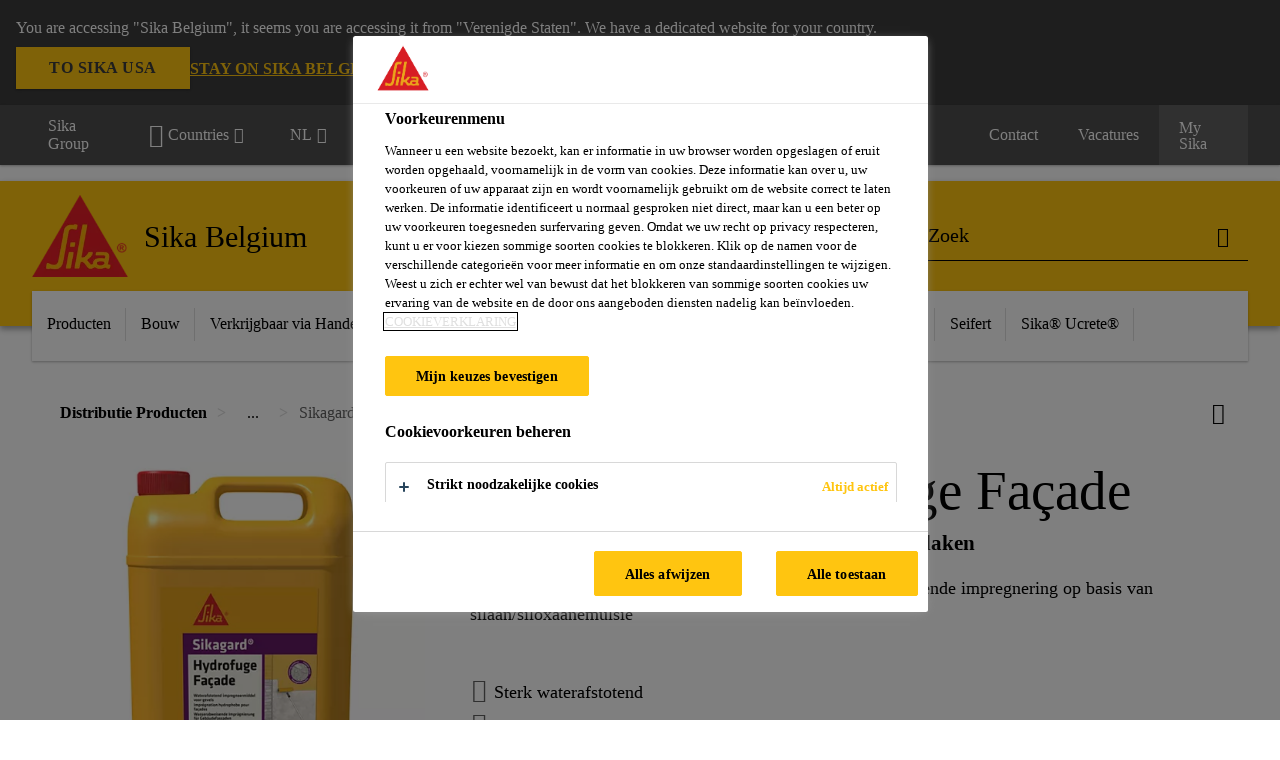

--- FILE ---
content_type: text/html;charset=utf-8
request_url: https://bel.sika.com/nl/distributie-producten/waterdichting-bescherming/bouwschil-coating/silaan-siloxaan-coating/producten-op-basisvansilaansiloxaancombinatie/sikagard-hydrofugefacade.html
body_size: 21476
content:

<!DOCTYPE HTML>
<html data-sika-lang="nl" lang="nl-BE" class="cmp-font-size--normal" dir="ltr">
<head>
    <meta charset="UTF-8"/>
    
        <script defer="defer" type="text/javascript" src="/.rum/@adobe/helix-rum-js@%5E2/dist/rum-standalone.js" data-status="404"></script>
<script src="https://cdn.cookielaw.org/scripttemplates/otSDKStub.js" data-document-language="true" type="text/javascript" charset="UTF-8" data-domain-script="8c51912b-a360-4ff9-9cbe-ec40a64dc594"></script>
        <script type="text/javascript">
            var buttonSwitchDone = false;
            function OptanonWrapper() {
                // trigger event for the fallback content directive:
                document.dispatchEvent(new CustomEvent('OneTrustGroupsUpdated'));
                // initialize links to the cookie preference center:
                var preferenceCenterLinks = document.querySelectorAll('[href="#OpenCookiePreferenceCenter"]')
                for (var i = 0; i < preferenceCenterLinks.length; i++) {
                    preferenceCenterLinks[i].setAttribute('href', 'javascript:openOneTrustPreferenceCenter()')
                }

                // hide the preference center on cookie policy pages
                if (window.location.href.search(/\/[a-z]{2}\/cookie-policy\.html/) != -1) {
                    try {
                        document.getElementById('onetrust-pc-sdk').style.display = 'none';
                        document.getElementsByClassName('onetrust-pc-dark-filter')[0].style.display = 'none';
                        document.querySelector('html').removeAttribute('style');
                        document.querySelector('body').removeAttribute('style');
                    } catch(e) {
                        console.error('Could not initialize onetrust', e);
                    }
                }

                if (!buttonSwitchDone) {
                    var acceptAllButton = document.querySelector('#accept-recommended-btn-handler');
                    var saveSettingsButton = document.querySelector(
                        '.save-preference-btn-handler.onetrust-close-btn-handler');
                    if (!!acceptAllButton && !!saveSettingsButton) {
                        var saveSettingsButtonContainer = saveSettingsButton.parentNode;
                        var acceptAllButtonParent = acceptAllButton.parentNode;
                        if (!!acceptAllButton.nextSibling) {
                            acceptAllButtonParent.insertBefore(
                                saveSettingsButtonContainer.removeChild(saveSettingsButton),
                                acceptAllButton.nextSibling);
                        } else {
                            acceptAllButtonParent.appendChild(
                                saveSettingsButtonContainer.removeChild(saveSettingsButton));
                        }
                        saveSettingsButtonContainer.appendChild(acceptAllButtonParent.removeChild(acceptAllButton));
                        buttonSwitchDone = true;
                    }
                }
            };
            function openOneTrustPreferenceCenter() {
                try {
                    document.getElementsByClassName('onetrust-pc-dark-filter')[0].setAttribute('style', 'display:block !important');
                    document.getElementById('onetrust-pc-sdk').setAttribute('style', 'display:block !important;height:90% !important');
                } catch(e) {
                    console.error('Could not open onetrust dialog', e);
                }
            };
        </script>
    
    

    <meta itemprop="code" content="021890100000000150"/>
    <meta itemprop="pid" content="13020"/>
    <meta itemprop="productFilterPaths" content="/content/be/main/nl/68425/68426/59147/59149,/content/be/main/nl/68425/68426/59147/59151/61668,/content/be/main/nl/56172/59115/59147/59149,/content/be/main/nl/56172/59115/59147/59151/61668,/content/be/main/nl/56172/58816/59149,/content/be/main/nl/56172/59116/59147/59149,/content/be/main/nl/56172/59116/59147/59151/61668"/>
    
    <title>Sikagard® Hydrofuge Façade | Producten op basis van Silaan/Siloxaan Combinatie</title>
    <meta name="viewport" content="width=device-width, initial-scale=1.0"/>
    
    
    <meta name="description" content="
  Sikagard® Hydrofuge Façade is een gebruiksklare waterafstotende impregnering op basis van silaan/siloxaanemulsie
 "/>
    
    <meta property="og:type" content="website"/>
    <meta property="og:url" content="https://bel.sika.com/nl/distributie-producten/waterdichting-bescherming/bouwschil-coating/impregneren-hydrofoberen/sikagard-hydrofugefacade.html"/>
    <meta property="og:title" content="Sikagard® Hydrofuge Façade"/>
    
    
    <meta itemprop="page-title" content="Sikagard® Hydrofuge Façade"/>
    <meta itemprop="repository-path" content="/content/be/main/nl/products/13020"/>
    <meta itemprop="page-type" content="productpage"/>

    
    <meta itemprop="parent-page" content="/content/be/main/nl/products"/>
    <meta itemprop="tags" content="/content/cq:tags/dms/be01/classifications/Product-Family/Sikagard"/>
    
    <meta itemprop="categories" content="/68425/68426/59147/59151/61668,/56172/59115/59147/59151/61668,/56172/59116/59147/59151/61668,/56172/59115/59147/59149,/68425/68426/59147/59149,/56172/58816/59149,/56172/59116/59147/59149"/>
    <meta itemprop="industry" content="diy"/>
    <meta itemprop="brand" content="/content/be/main"/>
    
    
    
    
    

    <meta itemprop="title-sort" content="sikagardhydrofugefacade"/>

    <link rel="canonical" href="https://bel.sika.com/nl/distributie-producten/waterdichting-bescherming/bouwschil-coating/impregneren-hydrofoberen/sikagard-hydrofugefacade.html"/>
    
        
            <link rel="alternate" href="https://bel.sika.com/fr/produits-distribution/etancheite-protection/coating-enveloppedebatiment/impegner-hydrophober/sikagard-hydrofugefacade.html" hreflang="fr-BE"/>
        
            <link rel="alternate" href="https://bel.sika.com/nl/distributie-producten/waterdichting-bescherming/bouwschil-coating/impregneren-hydrofoberen/sikagard-hydrofugefacade.html" hreflang="nl-BE"/>
        
    

    




    

    

  <!-- Always load base styles -->
  
    
<link rel="stylesheet" href="/etc.clientlibs/sika/clientlibs/clientlib-base.lc-c72f5a7b1603130ed05ab37748a06fac-lc.min.css" type="text/css">



  <!-- Load sika UI styles only when redesign feature flag is active -->
  
  




    <script>
        (function (w, d, s, l, i) {
            w[l] = w[l] || [];
            w[l].push({
                'gtm.start':
                    new Date().getTime(), event: 'gtm.js'
            });
            var f = d.getElementsByTagName(s)[0],
                j = d.createElement(s), dl = l != 'dataLayer' ? '&l=' + l : '';
            j.async = true;
            j.src =
                'https://www.googletagmanager.com/gtm.js?id=' + i + dl;
            f.parentNode.insertBefore(j, f);
        })(window, document, 'script', 'dataLayer', 'GTM-K2R2VV7L  ');
    </script>


    
    
    

    

    
    
    

    
    
    <link rel="apple-touch-icon" sizes="120x120" href="/content/dam/system/icons-sika/120x120.png"/>

    
    <link rel="apple-touch-icon" sizes="152x152" href="/content/dam/system/icons-sika/152x152.png"/>

    
    <link rel="apple-touch-icon" sizes="167x167" href="/content/dam/system/icons-sika/167x167.png"/>

    
    <link rel="apple-touch-icon" sizes="180x180" href="/content/dam/system/icons-sika/180x180.png"/>

    
    <link rel="icon" sizes="192x192" href="/content/dam/system/icons-sika/192x192.png"/>

    
    <link rel="icon" sizes="128x128" href="/content/dam/system/icons-sika/128x128.png"/>

    
    <meta name="msapplication-square310x310logo" content="/content/dam/system/icons-sika/310x310.png"/>
    <meta name="msapplication-wide310x150logo" content="/content/dam/system/icons-sika/310x150.png"/>
    <meta name="msapplication-square150x150logo" content="/content/dam/system/icons-sika/150x150.png"/>
    <meta name="msapplication-square70x70logo" content="/content/dam/system/icons-sika/70x70.png"/>

    
    <link rel="icon" sizes="48x48" href="/content/dam/system/icons-sika/48x48.png"/>
    <link rel="icon" sizes="32x32" href="/content/dam/system/icons-sika/32x32.png"/>
    <link rel="icon" sizes="16x16" href="/content/dam/system/icons-sika/16x16.png"/>


    
    
    

    
    
    
    

    
</head>
<body class="cmp-font--klavika ltr productpage contentpage abstractpage page basicpage  ">


  



  <div id="app">
    <div class="cmp-app" v-page>
        


    <div id="header" class="cmp-header__anchor"></div>
    <header v-header class="cmp-header ">
        
  <div func-country-switch data-api-url="/nl/products/sikagard-hydrofugefacade.countryswitch.json" class="cmp-country-switch" style="display: none;">
    <div class="cmp-country-switch__content">
        <div class="cmp-country-switch__message" data-message></div>
        <div class="cmp-country-switch__action-items">
            <a class="cmp-button button" data-switch-button></a>
            <a class="cmp-country-switch__link-button" data-stay-button></a>
            <a class="cmp-country-switch__link-button" data-select-button></a>
        </div>
    </div>
  </div>


        <div class="cmp-meta-navigation">
    <div class="cmp-header-container">
        <div class="cmp-meta-left">
            <div class="cmp-group-title">
                <a href="https://www.sika.com/" data-link-target="external" rel="noopener">Sika Group</a>
            </div>
            <ul class="cmp-dropdown dropdown menu">
                <li>
                    
                    <div data-servlet-path="/nl.country-selector.json" v-modal="'worldwideselector'" class="cmp-modal cmp-website-selection-modal">
  <div class="cmp-website-selection">
    
    
      <div data-sika-open>
        <div class="cmp-website-selection__button">
          <a class="cmp-button secondary" data-sika-link-type="CTA">
            <i class="cmp-icon cmp-icon-earth"></i>
            Countries
          </a>
        </div>
      </div>
    
    <div data-sika-modal="modal-name" class="cmp-modal__overlay cmp-modal__overlay--website-selector">
      <div class="cmp-modal__content cmp-modal__overlay--website-selector-content">
        <div class="cmp-website-selection__content-holder">
          <div class="cmp-website-selection__header">
            <div class="cmp-website-selection__header-inner">
              <div class="cmp-website-selection__logo">
                <a href="/">
                  
  
  
  
  <picture v-responsive-image="true" data-image-src="{&#34;isResponsive&#34;:false,&#34;pattern&#34;:&#34;https://sika.scene7.com/is/content/sika/Sika_ClaimU_pos_rgb&#34;,&#34;alt&#34;:&#34;Sika Logo with Building Trust below triangle&#34;,&#34;imageProfileNamePrefix&#34;:&#34;:&#34;,&#34;imageProfileMap&#34;:{}}" data-height-based="false">
    
    <img class="svg-placeholder " src="[data-uri]" alt="Logo" title="Sika Logo"/>
  </picture>

                </a>
              </div>
              <div class="cmp-website-selection__title-wrap">
                <h3 class="cmp-website-selection__title">Wat is uw Regio en Taal?</h3>
              </div>
            </div>
          </div>
          <div class="cmp-website-selection__parent"></div>
        </div>
        <button class="cmp-modal__close-button" data-sika-close type="button">
          <i class="cmp-icon cmp-icon-close"></i>
        </button>
      </div>
    </div>
  </div>
</div>

                    
                </li>
                <li class="cmp-language-dropdown">
    <a href="javascript:;" v-toggle>
        NL
    </a>
    <ul class="cmp-dropdown__menu menu submenu">
        <li>
            <a href="https://bel.sika.com/fr/produits-distribution/etancheite-protection/coating-enveloppedebatiment/impegner-hydrophober/sikagard-hydrofugefacade.html">FR</a>
        </li>
    </ul>
</li>
                <li>
                    <a href="#" v-toggle>
                        Alle markten
                    </a>
                    <ul class="cmp-dropdown__menu menu submenu">
                        
                        <li>
                            <a href="/nl/producten.html">
                                Producten
                            </a>
                        </li>
<li>
                            <a href="/nl/bouw.html">
                                Bouw
                            </a>
                        </li>
<li>
                            <a href="/nl/verkrijgbaar-via-handelaar.html">
                                Verkrijgbaar via Handelaar
                            </a>
                        </li>
<li>
                            <a href="https://industry.sika.com/en/home.html" data-link-target="external" rel="noopener">
                                Industrie<i class="cmp-icon cmp-icon-open-in-new"></i>
                            </a>
                        </li>

                    </ul>
                </li>
                
            </ul>
        </div>
        <div class="cmp-meta-right">
            <div class="cmp-navigation">
                <ul func-shadow class="cmp-navigation__menu">
                    <li class="cmp-navigation__item">
                        <a href="https://bel.sika.com/nl/Sika-B2B-Eshop.html" target="_blank" class="cmp-navigation__link ">
                            <i class="cmp-icon cmp-icon-"></i>
                            <span class="cmp-text">
                                B2B eShop
                                
                            </span>
                        </a>
                    </li>
<li class="cmp-navigation__item">
                        <a href="https://bel.sika.com/nl/downloadcenter.html" target="_blank" class="cmp-navigation__link ">
                            <i class="cmp-icon cmp-icon-"></i>
                            <span class="cmp-text">
                                Downloadcenter
                                
                            </span>
                        </a>
                    </li>
<li class="cmp-navigation__item">
                        <a href="https://bel.sika.com/nl/calculators.html" target="_self" class="cmp-navigation__link ">
                            <i class="cmp-icon cmp-icon-"></i>
                            <span class="cmp-text">
                                Calculators
                                
                            </span>
                        </a>
                    </li>
<li class="cmp-navigation__item">
                        <a href="https://bel.sika.com/nl/verkrijgbaar-via-handelaar/onze-verdelers.html" target="_self" class="cmp-navigation__link ">
                            <i class="cmp-icon cmp-icon-"></i>
                            <span class="cmp-text">
                                Onze verdelers
                                
                            </span>
                        </a>
                    </li>
<li class="cmp-navigation__item">
                        <a href="https://bel.sika.com/nl/contact.html" target="_self" class="cmp-navigation__link ">
                            <i class="cmp-icon cmp-icon-"></i>
                            <span class="cmp-text">
                                Contact
                                
                            </span>
                        </a>
                    </li>
<li class="cmp-navigation__item">
                        <a href="https://bel.sika.com/nl/carriere.html" target="_self" class="cmp-navigation__link ">
                            <i class="cmp-icon cmp-icon-"></i>
                            <span class="cmp-text">
                                Vacatures
                                
                            </span>
                        </a>
                    </li>


                    <li v-cart-flash="['product', 'download']" data-cart-flash-animation-class="cmp-my-sika--flash" class="cmp-navigation__item cmp-my-sika">

                        <a href="javascript:;" target="_self" class="cmp-navigation__link" v-toggle>
                            <i class="cmp-icon cmp-icon-account"></i>
                            <span class="cmp-text">
                                My Sika&nbsp;
                            </span>
                        </a>
                        <div class="cmp-my-sika__overlay">
                            <div class="cmp-my-sika_element cmp-my-sika_element--linked" onClick="window.location = '/content/be/main/nl/documents-basket.html'">
                                <div class="cmp-my-sika_element__icon">
                                    <i class="cmp-icon cmp-icon-file-multiple"></i>
                                </div>

                                <div class="cmp-my-sika_element_container">
                                    <div func-cart-count="download" data-cart-count-class-active="cmp-navigation__link--active" data-cart-count-class-flash="cmp-navigation__link--flash" class="cmp-my-sika_element_container__title">
                                        Documentenmap
                                        <span class="cart-count_container"></span>

                                        
                                    </div>
                                </div>
                            </div>
                            <div class="cmp-my-sika_element cmp-my-sika_element--linked" onClick="window.location = '/content/be/main/nl/favorites.html'">
                                <div class="cmp-my-sika_element__icon">
                                    <i class="cmp-icon cmp-icon-star"></i>
                                </div>

                                <div class="cmp-my-sika_element_container">
                                    <div func-cart-count="product" data-cart-count-class-active="cmp-navigation__link--active" data-cart-count-class-flash="cmp-navigation__link--flash" class="cmp-my-sika_element_container__title">
                                        Favoriete Producten
                                        <span class="cart-count_container"></span>

                                        
                                    </div>
                                </div>
                            </div>
                            
                        </div>
                    </li>
                    
                        <li class="cmp-navigation__item cmp-navigation__item--sticky-show cmp-my-sika cart">
                            <a func-cart-count="download" func-cart-count-mobile="download" data-cart-count-class-active="cmp-navigation__link--active" data-cart-count-class-flash="cmp-navigation__link--flash" href="/nl/documentenmap.html" class="cmp-navigation__link">
                                <i class="cmp-icon cmp-icon-file-multiple"></i>
                                <span class="cmp-text">
                                    Documentenmap&nbsp;
                                    <span class="cart-count_container"></span>
                                </span>
                                
                            </a>
                        </li>
                        <li class="cmp-navigation__item cmp-navigation__item--sticky-show cmp-my-sika cart">
                            <a func-cart-count="product" func-cart-count-mobile="product" data-cart-count-class-active="cmp-navigation__link--active" data-cart-count-class-flash="cmp-navigation__link--flash" href="/nl/favoriete-producten.html" class="cmp-navigation__link">
                                <i class="cmp-icon cmp-icon-star"></i>
                                <span class="cmp-text">
                                    Favoriete Producten&nbsp;
                                    <span class="cart-count_container"></span>
                                </span>
                                
                            </a>
                        </li>
                        
                    
                </ul>
            </div>
        </div>
    </div>
</div>
        <div class="cmp-header__content">
            <div class="cmp-header-container">
                <div class="cmp-header__content-left">
                    <div class="cmp-header__logo">
                        <a href="/">
                            
  
  
  <picture>
    
    <img src="https://sika.scene7.com/is/content/sika/Sika_ClaimU_pos_rgb" alt="Logo" title="Sika Logo"/>
  </picture>

                        </a>
                    </div>
                    <div class="cmp-header__logo cmp-header__logo--is-mobile">
                        <a href="/">
                            
  
  
  <picture>
    <source type="image/webp" srcset="https://sika.scene7.com/is/image/sika/Sika_NoClaim_pos_rgb_mobile?wid=160&amp;hei=138&amp;fit=crop%2C1&amp;fmt=webp-alpha 1.0x, https://sika.scene7.com/is/image/sika/Sika_NoClaim_pos_rgb_mobile?wid=320&amp;hei=277&amp;fit=crop%2C1&amp;fmt=webp-alpha 1.5x, https://sika.scene7.com/is/image/sika/Sika_NoClaim_pos_rgb_mobile?wid=320&amp;hei=277&amp;fit=crop%2C1&amp;fmt=webp-alpha 2.0x" media="(min-width: 1441px)"/>
<source type="image/webp" srcset="https://sika.scene7.com/is/image/sika/Sika_NoClaim_pos_rgb_mobile?wid=160&amp;hei=138&amp;fit=crop%2C1&amp;fmt=webp-alpha 1.0x, https://sika.scene7.com/is/image/sika/Sika_NoClaim_pos_rgb_mobile?wid=320&amp;hei=277&amp;fit=crop%2C1&amp;fmt=webp-alpha 1.5x, https://sika.scene7.com/is/image/sika/Sika_NoClaim_pos_rgb_mobile?wid=320&amp;hei=277&amp;fit=crop%2C1&amp;fmt=webp-alpha 2.0x" media="(min-width: 1025px)"/>
<source type="image/webp" srcset="https://sika.scene7.com/is/image/sika/Sika_NoClaim_pos_rgb_mobile?wid=160&amp;hei=138&amp;fit=crop%2C1&amp;fmt=webp-alpha 1.0x, https://sika.scene7.com/is/image/sika/Sika_NoClaim_pos_rgb_mobile?wid=320&amp;hei=277&amp;fit=crop%2C1&amp;fmt=webp-alpha 1.5x, https://sika.scene7.com/is/image/sika/Sika_NoClaim_pos_rgb_mobile?wid=320&amp;hei=277&amp;fit=crop%2C1&amp;fmt=webp-alpha 2.0x" media="(min-width: 601px)"/>
<source type="image/webp" srcset="https://sika.scene7.com/is/image/sika/Sika_NoClaim_pos_rgb_mobile?wid=160&amp;hei=138&amp;fit=crop%2C1&amp;fmt=webp-alpha 1.0x, https://sika.scene7.com/is/image/sika/Sika_NoClaim_pos_rgb_mobile?wid=320&amp;hei=277&amp;fit=crop%2C1&amp;fmt=webp-alpha 1.5x, https://sika.scene7.com/is/image/sika/Sika_NoClaim_pos_rgb_mobile?wid=320&amp;hei=277&amp;fit=crop%2C1&amp;fmt=webp-alpha 2.0x" media="(min-width: 481px)"/>
<source type="image/webp" srcset="https://sika.scene7.com/is/image/sika/Sika_NoClaim_pos_rgb_mobile?wid=160&amp;hei=138&amp;fit=crop%2C1&amp;fmt=webp-alpha 1.0x, https://sika.scene7.com/is/image/sika/Sika_NoClaim_pos_rgb_mobile?wid=320&amp;hei=277&amp;fit=crop%2C1&amp;fmt=webp-alpha 1.5x, https://sika.scene7.com/is/image/sika/Sika_NoClaim_pos_rgb_mobile?wid=320&amp;hei=277&amp;fit=crop%2C1&amp;fmt=webp-alpha 2.0x"/>
<source type="image/png" srcset="https://sika.scene7.com/is/image/sika/Sika_NoClaim_pos_rgb_mobile?wid=160&amp;hei=138&amp;fit=crop%2C1&amp;fmt=png-alpha 1.0x, https://sika.scene7.com/is/image/sika/Sika_NoClaim_pos_rgb_mobile?wid=320&amp;hei=277&amp;fit=crop%2C1&amp;fmt=png-alpha 1.5x, https://sika.scene7.com/is/image/sika/Sika_NoClaim_pos_rgb_mobile?wid=320&amp;hei=277&amp;fit=crop%2C1&amp;fmt=png-alpha 2.0x" media="(min-width: 1441px)"/>
<source type="image/png" srcset="https://sika.scene7.com/is/image/sika/Sika_NoClaim_pos_rgb_mobile?wid=160&amp;hei=138&amp;fit=crop%2C1&amp;fmt=png-alpha 1.0x, https://sika.scene7.com/is/image/sika/Sika_NoClaim_pos_rgb_mobile?wid=320&amp;hei=277&amp;fit=crop%2C1&amp;fmt=png-alpha 1.5x, https://sika.scene7.com/is/image/sika/Sika_NoClaim_pos_rgb_mobile?wid=320&amp;hei=277&amp;fit=crop%2C1&amp;fmt=png-alpha 2.0x" media="(min-width: 1025px)"/>
<source type="image/png" srcset="https://sika.scene7.com/is/image/sika/Sika_NoClaim_pos_rgb_mobile?wid=160&amp;hei=138&amp;fit=crop%2C1&amp;fmt=png-alpha 1.0x, https://sika.scene7.com/is/image/sika/Sika_NoClaim_pos_rgb_mobile?wid=320&amp;hei=277&amp;fit=crop%2C1&amp;fmt=png-alpha 1.5x, https://sika.scene7.com/is/image/sika/Sika_NoClaim_pos_rgb_mobile?wid=320&amp;hei=277&amp;fit=crop%2C1&amp;fmt=png-alpha 2.0x" media="(min-width: 601px)"/>
<source type="image/png" srcset="https://sika.scene7.com/is/image/sika/Sika_NoClaim_pos_rgb_mobile?wid=160&amp;hei=138&amp;fit=crop%2C1&amp;fmt=png-alpha 1.0x, https://sika.scene7.com/is/image/sika/Sika_NoClaim_pos_rgb_mobile?wid=320&amp;hei=277&amp;fit=crop%2C1&amp;fmt=png-alpha 1.5x, https://sika.scene7.com/is/image/sika/Sika_NoClaim_pos_rgb_mobile?wid=320&amp;hei=277&amp;fit=crop%2C1&amp;fmt=png-alpha 2.0x" media="(min-width: 481px)"/>
<source type="image/png" srcset="https://sika.scene7.com/is/image/sika/Sika_NoClaim_pos_rgb_mobile?wid=160&amp;hei=138&amp;fit=crop%2C1&amp;fmt=png-alpha 1.0x, https://sika.scene7.com/is/image/sika/Sika_NoClaim_pos_rgb_mobile?wid=320&amp;hei=277&amp;fit=crop%2C1&amp;fmt=png-alpha 1.5x, https://sika.scene7.com/is/image/sika/Sika_NoClaim_pos_rgb_mobile?wid=320&amp;hei=277&amp;fit=crop%2C1&amp;fmt=png-alpha 2.0x"/>

    <img src="https://sika.scene7.com/is/image/sika/Sika_NoClaim_pos_rgb_mobile?wid=160&hei=138&fit=crop%2C1" alt="Logo"/>
  </picture>

                        </a>
                    </div>
                    
                    <div class="cmp-header__title cmp-font--light ">
                        Sika Belgium
                    </div>

                    
                    
                </div>
                <div class="cmp-header__content-right">
                    
  
  
    <div class="cmp-search-field">
      <!-- Search Form -->
      <form v-search class="cmp-search-form" action="/nl/zoekresultaten.html" method="get">
        
        
        <!-- Search Input Field and Buttons -->
        <input type="text" name="q" placeholder="Zoek" data-placeholder-large="Vind Producten, Systemen en Oplossingen" autocomplete="off" data-autocomplete-uri="/content/be/main/nl/serp/_jcr_content.typeahead.json" data-language-code="nl" data-typeahead-filters="[{&#34;type&#34;:&#34;AndFilter&#34;,&#34;startsWith&#34;:false,&#34;key&#34;:&#34;brand_str&#34;,&#34;value&#34;:&#34;/content/be/main&#34;}]" class="cmp-search-form__field cmp-font--light"/>
        <button type="reset" class="cmp-search-form__button-clear">
          <i class="cmp-icon cmp-icon-close"></i>
        </button>
        <div class="cmp-search-form__button-action cmp-search-form__button-action-just-icon">
          <i class="cmp-icon cmp-icon-magnify"></i>
        </div>
        <button type="submit" class="cmp-search-form__button-action" aria-label="Zoek">
          <i class="cmp-icon cmp-icon-magnify"></i>
        </button>

        <!-- Search Block Box -->
        <div class="cmp-search-block">
          <!-- Search Suggestions -->
          <div class="cmp-navigation-block cmp-search-block__suggestions">
            <div class="cmp-link-list">
              <div class="cmp-link-list__title">
                <h6>Voorgestelde Zoekacties</h6>
              </div>
              <div class="cmp-link-list__items">
                <ul>
                  <li><a href=""></a></li>
                </ul>
              </div>
            </div>
          </div>
          <!-- Search Top Results -->
          <div class="cmp-navigation-block cmp-search-block__suggestions cmp-search-block__suggestions__top-results">
            <div class="cmp-title">
              <h6>Aanbevelingen</h6>
            </div>
          </div>
          <!-- Search Quick Links -->
          

          <!-- Search Recommendations -->
          
        </div>
      </form>
    </div>
    
  

                    <div class="cmp-burger-icon" func-cart-count-mobile.empty="download, product">
                        <div class="icon">
                            <div class="line line--1"></div>
                            <div class="line line--2"></div>
                            <div class="line line--3"></div>
                        </div>
                    </div>
                </div>
            </div>
        </div>
        <div class="cmp-main-navigation--mobile">

    
    <div class="cmp-main-navigation-root">
        <ul class="first">
            
                <li class="has-children">
                    
                    <span>Producten</span>
                    <ul class="sub-nav">
                        <li class="back">Terug naar hoofdmenu</li>
                        <li class="overview cmp-font--bold">
                            <a href="/nl/producten.html">Producten
                                
                            </a>

                            <!-- when there is no link we need a span so that we can target the element via css -->
                            
                        </li>
                        
                            <li class="has-children">
                                
                                <span>Coatings</span>
                                <ul class="sub-nav">
                                    <li class="back">Terug naar Producten</li>
                                    <li class="overview cmp-font--bold">
                                        <a href="/nl/producten/coatings.html">
                                            Coatings
                                        </a>

                                        <!-- when there is no link we need a span so that we can target the element via css -->
                                        
                                    </li>
                                    <li>
                                        <a target="_self" href="/nl/producten/coatings/68478.html">
                                            Vloercoating
                                        </a>
                                    </li>
<li>
                                        <a target="_self" href="/nl/producten/coatings/brandwerende-coating.html">
                                            Brandwerende Coating
                                        </a>
                                    </li>
<li>
                                        <a target="_self" href="/nl/producten/coatings/staalbescherming.html">
                                            Staalbescherming
                                        </a>
                                    </li>
<li>
                                        <a target="_self" href="/nl/producten/coatings/hygienische-coating.html">
                                            Hygiënische Coating
                                        </a>
                                    </li>
<li>
                                        <a target="_self" href="/nl/producten/coatings/bouwschil-coating.html">
                                            Bouwschil Coating
                                        </a>
                                    </li>
<li>
                                        <a target="_self" href="/nl/producten/coatings/chemisch-bestendigecoating.html">
                                            Chemisch Bestendige Coating
                                        </a>
                                    </li>
<li>
                                        <a target="_self" href="/nl/producten/coatings.html">
                                            Meer...
                                        </a>
                                    </li>

                                </ul>
                            </li>
                            
                        
                            <li class="has-children">
                                
                                <span>Waterdichting</span>
                                <ul class="sub-nav">
                                    <li class="back">Terug naar Producten</li>
                                    <li class="overview cmp-font--bold">
                                        <a href="/nl/producten/waterdichting.html">
                                            Waterdichting
                                        </a>

                                        <!-- when there is no link we need a span so that we can target the element via css -->
                                        
                                    </li>
                                    <li>
                                        <a target="_self" href="/nl/producten/waterdichting/waterdichtings-membranen.html">
                                            Waterdichtings Membranen
                                        </a>
                                    </li>
<li>
                                        <a target="_self" href="/nl/producten/waterdichting/vloeibare-waterdichting.html">
                                            Vloeibare Waterdichting
                                        </a>
                                    </li>
<li>
                                        <a target="_self" href="/nl/producten/waterdichting/bitumineuze-waterdichting.html">
                                            Bitumineuze Waterdichting
                                        </a>
                                    </li>
<li>
                                        <a target="_self" href="/nl/producten/waterdichting/waterdichtingsmortels.html">
                                            Waterdichtingsmortels
                                        </a>
                                    </li>
<li>
                                        <a target="_self" href="/nl/producten/waterdichting/injecties.html">
                                            Injecties
                                        </a>
                                    </li>
<li>
                                        <a target="_self" href="/nl/producten/waterdichting/opstijgend-vocht.html">
                                            Opstijgend Vocht
                                        </a>
                                    </li>
<li>
                                        <a target="_self" href="/nl/producten/waterdichting.html">
                                            Meer...
                                        </a>
                                    </li>

                                </ul>
                            </li>
                            
                        
                            <li class="has-children">
                                
                                <span>Betonherstelling en Bescherming</span>
                                <ul class="sub-nav">
                                    <li class="back">Terug naar Producten</li>
                                    <li class="overview cmp-font--bold">
                                        <a href="/nl/producten/betonherstelling-bescherming.html">
                                            Betonherstelling en Bescherming
                                        </a>

                                        <!-- when there is no link we need a span so that we can target the element via css -->
                                        
                                    </li>
                                    <li>
                                        <a target="_self" href="/nl/producten/betonherstelling-bescherming/herstelmortel.html">
                                            Herstelmortel
                                        </a>
                                    </li>
<li>
                                        <a target="_self" href="/nl/producten/betonherstelling-bescherming/poriendichter-enegalisatiemortel.html">
                                            Poriëndichter en Egalisatiemortel
                                        </a>
                                    </li>
<li>
                                        <a target="_self" href="/nl/producten/betonherstelling-bescherming/anti-corrosie-bescherming.html">
                                            Anti-Corrosie Bescherming
                                        </a>
                                    </li>
<li>
                                        <a target="_self" href="/nl/producten/betonherstelling-bescherming/betonbescherming.html">
                                            Betonbescherming
                                        </a>
                                    </li>
<li>
                                        <a target="_self" href="/nl/producten/betonherstelling-bescherming/hechtmiddel.html">
                                            Hechtmiddel
                                        </a>
                                    </li>
<li>
                                        <a target="_self" href="/nl/producten/betonherstelling-bescherming.html">
                                            Meer...
                                        </a>
                                    </li>

                                </ul>
                            </li>
                            
                        
                            <li class="has-children">
                                
                                <span>Gevels, Wanden &amp; Balkons</span>
                                <ul class="sub-nav">
                                    <li class="back">Terug naar Producten</li>
                                    <li class="overview cmp-font--bold">
                                        <a href="/nl/producten/gevels-wanden-balkons.html">
                                            Gevels, Wanden &amp; Balkons
                                        </a>

                                        <!-- when there is no link we need a span so that we can target the element via css -->
                                        
                                    </li>
                                    <li>
                                        <a target="_self" href="/nl/producten/gevels-wanden-balkons/balkonsystemen.html">
                                            Balkonsystemen
                                        </a>
                                    </li>
<li>
                                        <a target="_self" href="/nl/producten/gevels-wanden-balkons/seifert.html">
                                            Seifert
                                        </a>
                                    </li>
<li>
                                        <a target="_self" href="/nl/producten/gevels-wanden-balkons/bouwschil-coating.html">
                                            Bouwschil Coating
                                        </a>
                                    </li>
<li>
                                        <a target="_self" href="/nl/producten/gevels-wanden-balkons/verlijming-van-gevelpanelen.html">
                                            Verlijming van Gevelpanelen
                                        </a>
                                    </li>
<li>
                                        <a target="_self" href="/nl/producten/gevels-wanden-balkons/metselwerk.html">
                                            Metselwerk
                                        </a>
                                    </li>
<li>
                                        <a target="_self" href="/nl/producten/gevels-wanden-balkons/gevel-en-afdichtingsvoegen.html">
                                            Gevel- en Afdichtingsvoegen
                                        </a>
                                    </li>
<li>
                                        <a target="_self" href="/nl/producten/gevels-wanden-balkons.html">
                                            Meer...
                                        </a>
                                    </li>

                                </ul>
                            </li>
                            
                        
                            <li class="has-children">
                                
                                <span>Vloeren</span>
                                <ul class="sub-nav">
                                    <li class="back">Terug naar Producten</li>
                                    <li class="overview cmp-font--bold">
                                        <a href="/nl/producten/vloeren.html">
                                            Vloeren
                                        </a>

                                        <!-- when there is no link we need a span so that we can target the element via css -->
                                        
                                    </li>
                                    <li>
                                        <a target="_self" href="/nl/producten/vloeren/kunstharsvloer.html">
                                            Kunstharsvloer
                                        </a>
                                    </li>
<li>
                                        <a target="_self" href="/nl/producten/vloeren/tegelvloer.html">
                                            Tegelvloer
                                        </a>
                                    </li>
<li>
                                        <a target="_self" href="/nl/producten/vloeren/parketvloer.html">
                                            Parketvloer
                                        </a>
                                    </li>
<li>
                                        <a target="_self" href="/nl/producten/vloeren/sportvloer.html">
                                            Sportvloer
                                        </a>
                                    </li>
<li>
                                        <a target="_self" href="/nl/producten/vloeren/ondervloer-betonvloer.html">
                                            Ondervloer | Betonvloer
                                        </a>
                                    </li>
<li>
                                        <a target="_self" href="/nl/producten/vloeren/vloervoegen.html">
                                            Vloervoegen
                                        </a>
                                    </li>
<li>
                                        <a target="_self" href="/nl/producten/vloeren.html">
                                            Meer...
                                        </a>
                                    </li>

                                </ul>
                            </li>
                            
                        
                            <li class="has-children">
                                
                                <span>Verlijmen en Afdichten</span>
                                <ul class="sub-nav">
                                    <li class="back">Terug naar Producten</li>
                                    <li class="overview cmp-font--bold">
                                        <a href="/nl/producten/verlijmen-afdichten.html">
                                            Verlijmen en Afdichten
                                        </a>

                                        <!-- when there is no link we need a span so that we can target the element via css -->
                                        
                                    </li>
                                    <li>
                                        <a target="_self" href="/nl/producten/verlijmen-afdichten/voegen-en-scheuren.html">
                                            Voegen en scheuren
                                        </a>
                                    </li>
<li>
                                        <a target="_self" href="/nl/producten/verlijmen-afdichten/68477.html">
                                            PU-schuimen
                                        </a>
                                    </li>
<li>
                                        <a target="_self" href="/nl/producten/verlijmen-afdichten/soepele-verlijming.html">
                                            Soepele Verlijming
                                        </a>
                                    </li>
<li>
                                        <a target="_self" href="/nl/producten/verlijmen-afdichten/starre-verlijming.html">
                                            Starre Verlijming
                                        </a>
                                    </li>
<li>
                                        <a target="_self" href="/nl/producten/verlijmen-afdichten/parketverlijming.html">
                                            Parketverlijming
                                        </a>
                                    </li>
<li>
                                        <a target="_self" href="/nl/producten/verlijmen-afdichten/tegelverlijming.html">
                                            Tegelverlijming
                                        </a>
                                    </li>
<li>
                                        <a target="_self" href="/nl/producten/verlijmen-afdichten/passieve-brandbeveiliging.html">
                                            Passieve Brandbeveiliging
                                        </a>
                                    </li>

                                </ul>
                            </li>
                            
                        
                            <li class="has-children">
                                
                                <span>Beton</span>
                                <ul class="sub-nav">
                                    <li class="back">Terug naar Producten</li>
                                    <li class="overview cmp-font--bold">
                                        <a href="/nl/producten/beton.html">
                                            Beton
                                        </a>

                                        <!-- when there is no link we need a span so that we can target the element via css -->
                                        
                                    </li>
                                    <li>
                                        <a href="/nl/producten/beton/hulpstoffen.html">
                                            Hulpstoffen
                                        </a>
                                    </li>
<li>
                                        <a href="/nl/producten/beton/vezels.html">
                                            Vezels
                                        </a>
                                    </li>
<li>
                                        <a href="/nl/producten/beton/ontkistingsmiddel.html">
                                            Ontkistingsmiddel
                                        </a>
                                    </li>
<li>
                                        <a href="/nl/producten/beton/curing-compound.html">
                                            Curing compound
                                        </a>
                                    </li>
<li>
                                        <a href="/nl/producten/beton/waterdicht-beton.html">
                                            Waterdicht Beton
                                        </a>
                                    </li>
<li>
                                        <a href="/nl/producten/beton/verlijming-van-nieuwbetonopoudbeton.html">
                                            Verlijming van Nieuw Beton op Oud Beton
                                        </a>
                                    </li>

                                </ul>
                            </li>
                            
                        
                            <li class="has-children">
                                
                                <span>Sctructurele Versterking</span>
                                <ul class="sub-nav">
                                    <li class="back">Terug naar Producten</li>
                                    <li class="overview cmp-font--bold">
                                        <a href="/nl/producten/structurele-versterking.html">
                                            Sctructurele Versterking
                                        </a>

                                        <!-- when there is no link we need a span so that we can target the element via css -->
                                        
                                    </li>
                                    <li>
                                        <a href="/nl/producten/structurele-versterking/koolstofwapening.html">
                                            Koolstofwapening
                                        </a>
                                    </li>
<li>
                                        <a href="/nl/producten/structurele-versterking/structurele-verlijming.html">
                                            Structurele Verlijming
                                        </a>
                                    </li>
<li>
                                        <a href="/nl/producten/structurele-versterking/verankering-vastzetting.html">
                                            Verankering &amp; Vastzetting
                                        </a>
                                    </li>

                                </ul>
                            </li>
                            
                        
                            <li class="has-children">
                                
                                <span>Verankeringen en Vastzettingen</span>
                                <ul class="sub-nav">
                                    <li class="back">Terug naar Producten</li>
                                    <li class="overview cmp-font--bold">
                                        <a href="/nl/producten/verankering-vastzetting.html">
                                            Verankeringen en Vastzettingen
                                        </a>

                                        <!-- when there is no link we need a span so that we can target the element via css -->
                                        
                                    </li>
                                    <li>
                                        <a href="/nl/producten/verankering-vastzetting/cementgebonden-vastzetting.html">
                                            Cementgebonden Vastzetting
                                        </a>
                                    </li>
<li>
                                        <a href="/nl/producten/verankering-vastzetting/harsgebonden-vastzetting.html">
                                            Harsgebonden Vastzetting
                                        </a>
                                    </li>
<li>
                                        <a href="/nl/producten/verankering-vastzetting/chemische-verankering.html">
                                            Chemische Verankering
                                        </a>
                                    </li>
<li>
                                        <a href="/nl/producten/verankering-vastzetting/soepele-verlijming.html">
                                            Soepele Verlijming
                                        </a>
                                    </li>
<li>
                                        <a href="/nl/producten/verankering-vastzetting/starre-verlijming.html">
                                            Starre Verlijming
                                        </a>
                                    </li>

                                </ul>
                            </li>
                            
                        
                            <li class="has-children">
                                
                                <span>Daken</span>
                                <ul class="sub-nav">
                                    <li class="back">Terug naar Producten</li>
                                    <li class="overview cmp-font--bold">
                                        <a href="/nl/producten/daken.html">
                                            Daken
                                        </a>

                                        <!-- when there is no link we need a span so that we can target the element via css -->
                                        
                                    </li>
                                    <li>
                                        <a target="_self" href="/nl/producten/daken/blootgestelde-daken.html">
                                            Blootgestelde daken
                                        </a>
                                    </li>
<li>
                                        <a target="_self" href="/nl/producten/daken/geballaste-daken.html">
                                            Geballaste daken
                                        </a>
                                    </li>
<li>
                                        <a target="_self" href="/nl/producten/daken/groendaken.html">
                                            Groendaken
                                        </a>
                                    </li>
<li>
                                        <a target="_self" href="/nl/producten/daken/gebruiksdaken.html">
                                            Gebruiksdaken
                                        </a>
                                    </li>
<li>
                                        <a target="_self" href="/nl/producten/daken/daken-met-zonnepanelen.html">
                                            Daken met Zonnepanelen
                                        </a>
                                    </li>
<li>
                                        <a target="_self" href="/nl/producten/daken/speciale-dakontwerpen.html">
                                            Speciale dakontwerpen
                                        </a>
                                    </li>
<li>
                                        <a target="_self" href="/nl/producten/daken/renovatie-van-daken.html">
                                            Renovatie van daken
                                        </a>
                                    </li>

                                </ul>
                            </li>
                            
                        
                            <li class="has-children">
                                
                                <span>Industrie Producten</span>
                                <ul class="sub-nav">
                                    <li class="back">Terug naar Producten</li>
                                    <li class="overview cmp-font--bold">
                                        <a href="/nl/producten/industrie-producten.html">
                                            Industrie Producten
                                        </a>

                                        <!-- when there is no link we need a span so that we can target the element via css -->
                                        
                                    </li>
                                    <li>
                                        <a target="_self" href="/nl/producten/industrie-producten/elastische-lijmenenafdichtingen.html">
                                            Elastisch Lijmen en Afdichten
                                        </a>
                                    </li>
<li>
                                        <a target="_self" href="/nl/producten/industrie-producten/stp.html">
                                            STP
                                        </a>
                                    </li>
<li>
                                        <a target="_self" href="/nl/producten/industrie-producten/siliconen.html">
                                            Siliconen
                                        </a>
                                    </li>
<li>
                                        <a target="_self" href="/nl/producten/industrie-producten/structurele-lijmen.html">
                                            Structurele Lijmen
                                        </a>
                                    </li>
<li>
                                        <a target="_self" href="/nl/producten/industrie-producten/contactlijm-en-pu-coatings.html">
                                            Contactlijm en PU-Coatings
                                        </a>
                                    </li>
<li>
                                        <a target="_self" href="/nl/producten/industrie-producten/producten-voor-automotiveaftermarket.html">
                                            Automotive Aftermarket
                                        </a>
                                    </li>
<li>
                                        <a target="_self" href="/nl/producten/industrie-producten.html">
                                            Meer...
                                        </a>
                                    </li>

                                </ul>
                            </li>
                            
                        
                    </ul>
                </li>
            
                <li class="has-children">
                    
                    <span>Bouw</span>
                    <ul class="sub-nav">
                        <li class="back">Terug naar hoofdmenu</li>
                        <li class="overview cmp-font--bold">
                            <a href="/nl/bouw.html">Bouw
                                
                            </a>

                            <!-- when there is no link we need a span so that we can target the element via css -->
                            
                        </li>
                        
                            <li class="has-children">
                                
                                <span>Bouwen</span>
                                <ul class="sub-nav">
                                    <li class="back">Terug naar Bouw</li>
                                    <li class="overview cmp-font--bold">
                                        <a href="/nl/bouw/bouwen.html">
                                            Bouwen
                                        </a>

                                        <!-- when there is no link we need a span so that we can target the element via css -->
                                        
                                    </li>
                                    <li>
                                        <a target="_self" href="/nl/bouw/beton-hulpstoffen.html">
                                            Beton Hulpstoffen
                                        </a>
                                    </li>
<li>
                                        <a target="_self" href="/nl/bouw/vastzettingen.html">
                                            Vastzettingen
                                        </a>
                                    </li>
<li>
                                        <a target="_self" href="/nl/bouw/starre-verlijming.html">
                                            Starre Verlijming
                                        </a>
                                    </li>
<li>
                                        <a target="_self" href="/nl/bouw/metselwerk.html">
                                            Metselwerk
                                        </a>
                                    </li>
<li>
                                        <a target="_self" href="/nl/bouw/waterdichting.html">
                                            Waterdichting
                                        </a>
                                    </li>
<li>
                                        <a target="_self" href="/nl/bouw/bouwen.html">
                                            Meer...
                                        </a>
                                    </li>

                                </ul>
                            </li>
                            
                        
                            <li class="has-children">
                                
                                <span>Beschermen</span>
                                <ul class="sub-nav">
                                    <li class="back">Terug naar Bouw</li>
                                    <li class="overview cmp-font--bold">
                                        <a href="/nl/bouw/beschermen.html">
                                            Beschermen
                                        </a>

                                        <!-- when there is no link we need a span so that we can target the element via css -->
                                        
                                    </li>
                                    <li>
                                        <a target="_self" href="/nl/bouw/passieve-brandbeveiliging.html">
                                            Passieve Brandbeveiliging
                                        </a>
                                    </li>
<li>
                                        <a target="_self" href="/nl/bouw/daken.html">
                                            Daken
                                        </a>
                                    </li>
<li>
                                        <a target="_self" href="/nl/bouw/waterdichting.html">
                                            Waterdichting
                                        </a>
                                    </li>
<li>
                                        <a target="_self" href="/nl/bouw/bouwschil.html">
                                            Bouwschil
                                        </a>
                                    </li>
<li>
                                        <a target="_self" href="/nl/bouw/betonherstelling-bescherming.html">
                                            Betonherstelling en Bescherming
                                        </a>
                                    </li>
<li>
                                        <a target="_self" href="/nl/bouw/beschermen.html">
                                            Meer...
                                        </a>
                                    </li>

                                </ul>
                            </li>
                            
                        
                            <li class="has-children">
                                
                                <span>Afwerken</span>
                                <ul class="sub-nav">
                                    <li class="back">Terug naar Bouw</li>
                                    <li class="overview cmp-font--bold">
                                        <a href="/nl/bouw/afwerken.html">
                                            Afwerken
                                        </a>

                                        <!-- when there is no link we need a span so that we can target the element via css -->
                                        
                                    </li>
                                    <li>
                                        <a target="_self" href="/nl/bouw/vloeren.html">
                                            Vloeren
                                        </a>
                                    </li>
<li>
                                        <a target="_self" href="/nl/bouw/sikaceram.html">
                                            Betegelingssystemen
                                        </a>
                                    </li>
<li>
                                        <a target="_self" href="/nl/bouw/systemen-voor-parketverlijming.html">
                                            Systemen voor Parketverlijming
                                        </a>
                                    </li>
<li>
                                        <a target="_self" href="/nl/bouw/voegafdichting.html">
                                            Voegafdichting
                                        </a>
                                    </li>
<li>
                                        <a target="_self" href="/nl/bouw/sikaflexreflex.html">
                                            Snelle Hoogwaardige Verlijming
                                        </a>
                                    </li>
<li>
                                        <a target="_self" href="/nl/bouw/gevels-wanden-balkons.html">
                                            Gevels, Wanden &amp; Balkons
                                        </a>
                                    </li>
<li>
                                        <a target="_self" href="/nl/bouw/afwerken.html">
                                            Meer...
                                        </a>
                                    </li>

                                </ul>
                            </li>
                            
                        
                            <li class="has-children">
                                
                                <span>Herstellen</span>
                                <ul class="sub-nav">
                                    <li class="back">Terug naar Bouw</li>
                                    <li class="overview cmp-font--bold">
                                        <a href="/nl/bouw/herstellen.html">
                                            Herstellen
                                        </a>

                                        <!-- when there is no link we need a span so that we can target the element via css -->
                                        
                                    </li>
                                    <li>
                                        <a target="_self" href="/nl/bouw/balkonrenovatie.html">
                                            Balkonrenovatie
                                        </a>
                                    </li>
<li>
                                        <a target="_self" href="/nl/bouw/renovatie-van-daken.html">
                                            Renovatie van Daken
                                        </a>
                                    </li>
<li>
                                        <a target="_self" href="/nl/bouw/structurele-versterking.html">
                                            Structurele Versterking
                                        </a>
                                    </li>
<li>
                                        <a target="_self" href="/nl/bouw/injecties.html">
                                            Injecties
                                        </a>
                                    </li>
<li>
                                        <a target="_self" href="/nl/bouw/chemische-verankering.html">
                                            Chemische Verankering
                                        </a>
                                    </li>
<li>
                                        <a target="_self" href="/nl/bouw/herstellen.html">
                                            Meer...
                                        </a>
                                    </li>

                                </ul>
                            </li>
                            
                        
                            <li class="has-children">
                                
                                <span>Locaties | Project Oplossingen</span>
                                <ul class="sub-nav">
                                    <li class="back">Terug naar Bouw</li>
                                    <li class="overview cmp-font--bold">
                                        <a href="/nl/projectoplossingen.html">
                                            Locaties | Project Oplossingen
                                        </a>

                                        <!-- when there is no link we need a span so that we can target the element via css -->
                                        
                                    </li>
                                    <li>
                                        <a target="_self" href="/nl/producten/vloeren/locatie-project-oplossingen/oplossingen-voor-parkeergarages.html">
                                            Oplossingen voor Parkeergarages
                                        </a>
                                    </li>
<li>
                                        <a target="_self" href="/nl/projectoplossingen/zorgcentra.html">
                                            Oplossingen voor Ziekenhuizen &amp; Zorgcentra
                                        </a>
                                    </li>
<li>
                                        <a target="_self" href="/nl/projectoplossingen/productieruimtes/voeding-drankensector.html">
                                            Oplossingen voor Voedings- en Drankenindustrie
                                        </a>
                                    </li>
<li>
                                        <a target="_self" href="/nl/projectoplossingen/chemie.html">
                                            Oplossingen voor Chemie
                                        </a>
                                    </li>

                                </ul>
                            </li>
                            
                        
                    </ul>
                </li>
            
                <li class="has-children">
                    
                    <span>Verkrijgbaar via Handelaar</span>
                    <ul class="sub-nav">
                        <li class="back">Terug naar hoofdmenu</li>
                        <li class="overview cmp-font--bold">
                            <a href="/nl/verkrijgbaar-via-handelaar.html">Verkrijgbaar via Handelaar
                                
                            </a>

                            <!-- when there is no link we need a span so that we can target the element via css -->
                            
                        </li>
                        
                            <li class="has-children">
                                
                                <span>Onze Verdelers</span>
                                <ul class="sub-nav">
                                    <li class="back">Terug naar Verkrijgbaar via Handelaar</li>
                                    <li class="overview cmp-font--bold">
                                        

                                        <!-- when there is no link we need a span so that we can target the element via css -->
                                        <span>Onze Verdelers</span>
                                    </li>
                                    <li>
                                        <a target="_self" href="/nl/verkrijgbaar-via-handelaar/onze-verdelers.html">
                                            Onze Verdelers
                                        </a>
                                    </li>

                                </ul>
                            </li>
                            
                        
                            <li class="has-children">
                                
                                <span>Distributie producten</span>
                                <ul class="sub-nav">
                                    <li class="back">Terug naar Verkrijgbaar via Handelaar</li>
                                    <li class="overview cmp-font--bold">
                                        <a href="/nl/distributie-producten.html">
                                            Distributie producten
                                        </a>

                                        <!-- when there is no link we need a span so that we can target the element via css -->
                                        
                                    </li>
                                    <li>
                                        <a href="/nl/distributie-producten/waterdichting-bescherming.html">
                                            Waterdichting &amp; Bescherming
                                        </a>
                                    </li>
<li>
                                        <a href="/nl/distributie-producten/verlijmen-afdichten.html">
                                            Verlijmen &amp; Afdichten
                                        </a>
                                    </li>
<li>
                                        <a href="/nl/distributie-producten/vloeren.html">
                                            Vloeren
                                        </a>
                                    </li>
<li>
                                        <a href="/nl/distributie-producten/gevels.html">
                                            Gevels
                                        </a>
                                    </li>
<li>
                                        <a href="/nl/distributie-producten/beton-herstel.html">
                                            Beton &amp; Herstel
                                        </a>
                                    </li>
<li>
                                        <a href="/nl/distributie-producten/mini-packs.html">
                                            Mini-Packs
                                        </a>
                                    </li>

                                </ul>
                            </li>
                            
                        
                            <li class="has-children">
                                
                                <span>Sika on Tour</span>
                                <ul class="sub-nav">
                                    <li class="back">Terug naar Verkrijgbaar via Handelaar</li>
                                    <li class="overview cmp-font--bold">
                                        

                                        <!-- when there is no link we need a span so that we can target the element via css -->
                                        <span>Sika on Tour</span>
                                    </li>
                                    <li>
                                        <a target="_self" href="/nl/verkrijgbaar-via-handelaar/sika-on-tour.html">
                                            Sika on Tour
                                        </a>
                                    </li>

                                </ul>
                            </li>
                            
                        
                            <li class="has-children">
                                
                                <span>Make it Pro</span>
                                <ul class="sub-nav">
                                    <li class="back">Terug naar Verkrijgbaar via Handelaar</li>
                                    <li class="overview cmp-font--bold">
                                        <a href="/nl/verkrijgbaar-via-handelaar/make-it-pro.html">
                                            Make it Pro
                                        </a>

                                        <!-- when there is no link we need a span so that we can target the element via css -->
                                        
                                    </li>
                                    <li>
                                        <a href="/nl/verkrijgbaar-via-handelaar/make-it-pro/badkamer.html">
                                            Badkamer
                                        </a>
                                    </li>
<li>
                                        <a href="/nl/verkrijgbaar-via-handelaar/make-it-pro/keuken.html">
                                            Keuken
                                        </a>
                                    </li>
<li>
                                        <a href="/nl/verkrijgbaar-via-handelaar/make-it-pro/slaapkamer.html">
                                            Slaapkamer
                                        </a>
                                    </li>
<li>
                                        <a href="/nl/verkrijgbaar-via-handelaar/make-it-pro/leefruimte.html">
                                            Leefruimte
                                        </a>
                                    </li>
<li>
                                        <a href="/nl/verkrijgbaar-via-handelaar/make-it-pro/garage.html">
                                            Garage
                                        </a>
                                    </li>
<li>
                                        <a href="/nl/verkrijgbaar-via-handelaar/make-it-pro/kelder.html">
                                            Kelder
                                        </a>
                                    </li>
<li>
                                        <a href="/nl/verkrijgbaar-via-handelaar/make-it-pro/dak.html">
                                            Dak
                                        </a>
                                    </li>
<li>
                                        <a href="/nl/verkrijgbaar-via-handelaar/make-it-pro/gevel.html">
                                            Gevel
                                        </a>
                                    </li>
<li>
                                        <a href="/nl/verkrijgbaar-via-handelaar/make-it-pro/oprit.html">
                                            Oprit
                                        </a>
                                    </li>
<li>
                                        <a href="/nl/verkrijgbaar-via-handelaar/make-it-pro/balkon.html">
                                            Balkon
                                        </a>
                                    </li>
<li>
                                        <a href="/nl/verkrijgbaar-via-handelaar/make-it-pro/zwembad-terras.html">
                                            Zwembad &amp; Terras
                                        </a>
                                    </li>
<li>
                                        <a href="/nl/verkrijgbaar-via-handelaar/make-it-pro/strandcabine.html">
                                            Strandcabine
                                        </a>
                                    </li>

                                </ul>
                            </li>
                            
                        
                            <li class="has-children">
                                
                                <span>Productwijzers</span>
                                <ul class="sub-nav">
                                    <li class="back">Terug naar Verkrijgbaar via Handelaar</li>
                                    <li class="overview cmp-font--bold">
                                        <a href="/nl/verkrijgbaar-via-handelaar/productwijzers.html">
                                            Productwijzers
                                        </a>

                                        <!-- when there is no link we need a span so that we can target the element via css -->
                                        
                                    </li>
                                    <li>
                                        <a href="/nl/verkrijgbaar-via-handelaar/productwijzers/betonherstellingswijzer.html">
                                            Betonherstellingswijzer
                                        </a>
                                    </li>
<li>
                                        <a href="/nl/verkrijgbaar-via-handelaar/productwijzers/egalisatiemortelwijzer.html">
                                            Egalisatiemortelwijzer
                                        </a>
                                    </li>
<li>
                                        <a href="/nl/verkrijgbaar-via-handelaar/productwijzers/clean-and-protect-wijzer.html">
                                            Clean &amp; Protect Wijzer
                                        </a>
                                    </li>
<li>
                                        <a href="/nl/verkrijgbaar-via-handelaar/productwijzers/kitwijzer.html">
                                            Kitwijzer
                                        </a>
                                    </li>
<li>
                                        <a href="/nl/verkrijgbaar-via-handelaar/productwijzers/parketlijmwijzer.html">
                                            Parketlijmwijzer
                                        </a>
                                    </li>
<li>
                                        <a href="/nl/verkrijgbaar-via-handelaar/productwijzers/pu-schuimwijzer.html">
                                            PU-Schuimwijzer
                                        </a>
                                    </li>
<li>
                                        <a href="/nl/verkrijgbaar-via-handelaar/productwijzers/tegellijmwijzer.html">
                                            Tegellijmwijzer
                                        </a>
                                    </li>
<li>
                                        <a href="/nl/verkrijgbaar-via-handelaar/productwijzers/waterdichtingswijzer-binnen.html">
                                            Waterdichtingswijzer Binnen
                                        </a>
                                    </li>
<li>
                                        <a href="/nl/verkrijgbaar-via-handelaar/productwijzers/waterdichtingswijzer-buiten.html">
                                            Waterdichtingswijzer Buiten
                                        </a>
                                    </li>
<li>
                                        <a href="/nl/verkrijgbaar-via-handelaar/productwijzers/vochtige-ruimtes-wijzer.html">
                                            Vochtige Ruimtes Wijzer
                                        </a>
                                    </li>
<li>
                                        <a href="/nl/verkrijgbaar-via-handelaar/productwijzers/brandwerende-producten-wijzer.html">
                                            Brandwerende producten wijzer
                                        </a>
                                    </li>
<li>
                                        <a href="/nl/verkrijgbaar-via-handelaar/productwijzers/chapemortelwijzer.html">
                                            Chapemortelwijzer
                                        </a>
                                    </li>
<li>
                                        <a href="/nl/verkrijgbaar-via-handelaar/productwijzers/voorstrijkmiddelenwijzer.html">
                                            Voorstrijkmiddelenwijzer
                                        </a>
                                    </li>
<li>
                                        <a href="/nl/verkrijgbaar-via-handelaar/productwijzers/wijzer-wegenis-en-magazijnvloeren.html">
                                            Wijzer wegenis en magazijnvloeren
                                        </a>
                                    </li>

                                </ul>
                            </li>
                            
                        
                            <li class="has-children">
                                
                                <span>Video Zone</span>
                                <ul class="sub-nav">
                                    <li class="back">Terug naar Verkrijgbaar via Handelaar</li>
                                    <li class="overview cmp-font--bold">
                                        

                                        <!-- when there is no link we need a span so that we can target the element via css -->
                                        <span>Video Zone</span>
                                    </li>
                                    <li>
                                        <a target="_self" href="/nl/verkrijgbaar-via-handelaar/video-zone.html">
                                            Video Zone
                                        </a>
                                    </li>

                                </ul>
                            </li>
                            
                        
                    </ul>
                </li>
            
                <li class="has-children">
                    
                    <span>Industrie</span>
                    <ul class="sub-nav">
                        <li class="back">Terug naar hoofdmenu</li>
                        <li class="overview cmp-font--bold">
                            <a class="external-link" href="https://industry.sika.com/en/home.html" data-link-target="external" rel="noopener">Industrie
                                <i class="cmp-icon cmp-icon-open-in-new"></i>
                            </a>

                            <!-- when there is no link we need a span so that we can target the element via css -->
                            
                        </li>
                        
                            <li class="has-children">
                                
                                <span>Automotive Aftermarket</span>
                                <ul class="sub-nav">
                                    <li class="back">Terug naar Industrie</li>
                                    <li class="overview cmp-font--bold">
                                        <a class="external-link" href="https://industry.sika.com/en/home/automotive-aftermarket.html" data-link-target="external" rel="noopener">
                                            Automotive Aftermarket<i class="cmp-icon cmp-icon-open-in-new"></i>
                                        </a>

                                        <!-- when there is no link we need a span so that we can target the element via css -->
                                        
                                    </li>
                                    <li>
                                        <a class="external-link" target="_self" href="https://industry.sika.com/en/home/automotive-aftermarket/auto-glass-replacement.html" data-link-target="external" rel="noopener">
                                            Auto Glass Replacement<i class="cmp-icon cmp-icon-open-in-new"></i>
                                        </a>
                                    </li>
<li>
                                        <a class="external-link" target="_blank" href="https://industry.sika.com/en/home/reference-project-list/the-power-of-partnerships-for-superior-auto-glass-replacement.html?_gl=1*1hnbfll*_ga*MjA4MDQ4ODI4MC4xNjk4Mzk1ODky*_ga_K04G1QB2XC*MTc0MDEyMjc1OS42OTQuMS4xNzQwMTI0OTA1LjAuMC4w" data-link-target="external" rel="noopener">
                                            The Power of Partnerships for Superior Auto Glass Replacement<i class="cmp-icon cmp-icon-open-in-new"></i>
                                        </a>
                                    </li>
<li>
                                        <a class="external-link" target="_self" href="https://industry.sika.com/en/home/automotive-aftermarket/panel-bonding.html" data-link-target="external" rel="noopener">
                                            Panel Bonding<i class="cmp-icon cmp-icon-open-in-new"></i>
                                        </a>
                                    </li>
<li>
                                        <a class="external-link" target="_self" href="https://industry.sika.com/en/home/automotive-aftermarket/sealing-and-bonding.html" data-link-target="external" rel="noopener">
                                            Sealing<i class="cmp-icon cmp-icon-open-in-new"></i>
                                        </a>
                                    </li>
<li>
                                        <a class="external-link" target="_self" href="https://industry.sika.com/en/home/automotive-aftermarket/plastic-repair.html" data-link-target="external" rel="noopener">
                                            Plastic Repair<i class="cmp-icon cmp-icon-open-in-new"></i>
                                        </a>
                                    </li>
<li>
                                        <a class="external-link" target="_self" href="https://industry.sika.com/en/home/automotive-aftermarket/protective-coatings.html" data-link-target="external" rel="noopener">
                                            Protective Coatings<i class="cmp-icon cmp-icon-open-in-new"></i>
                                        </a>
                                    </li>

                                </ul>
                            </li>
                            
                        
                            <li class="">
                                <a class="external-link" href="https://automotive.sika.com/" data-link-target="external" rel="noopener">
                                        Automotive
                                </a>
                                
                                
                            </li>
                            
                        
                            <li class="">
                                <a class="external-link" href="https://industry.sika.com/en/home/transportation.html" data-link-target="external" rel="noopener">
                                        Transportation
                                </a>
                                
                                
                            </li>
                            
                        
                            <li class="has-children">
                                
                                <span>Marine</span>
                                <ul class="sub-nav">
                                    <li class="back">Terug naar Industrie</li>
                                    <li class="overview cmp-font--bold">
                                        <a class="external-link" href="https://industry.sika.com/en/home/marine.html" data-link-target="external" rel="noopener">
                                            Marine<i class="cmp-icon cmp-icon-open-in-new"></i>
                                        </a>

                                        <!-- when there is no link we need a span so that we can target the element via css -->
                                        
                                    </li>
                                    <li>
                                        <a class="external-link" target="_self" href="https://industry.sika.com/en/home/marine/leisure-boats-andyachts.html" data-link-target="external" rel="noopener">
                                            Leisure Boats and Yachts<i class="cmp-icon cmp-icon-open-in-new"></i>
                                        </a>
                                    </li>
<li>
                                        <a class="external-link" target="_self" href="https://industry.sika.com/en/home/marine/shipbuilding-and-offshore.html" data-link-target="external" rel="noopener">
                                            Shipbuilding &amp; Offshore<i class="cmp-icon cmp-icon-open-in-new"></i>
                                        </a>
                                    </li>

                                </ul>
                            </li>
                            
                        
                            <li class="has-children">
                                
                                <span>Building Components</span>
                                <ul class="sub-nav">
                                    <li class="back">Terug naar Industrie</li>
                                    <li class="overview cmp-font--bold">
                                        <a class="external-link" href="https://industry.sika.com/en/home/building-components.html" data-link-target="external" rel="noopener">
                                            Building Components<i class="cmp-icon cmp-icon-open-in-new"></i>
                                        </a>

                                        <!-- when there is no link we need a span so that we can target the element via css -->
                                        
                                    </li>
                                    <li>
                                        <a class="external-link" target="_self" href="https://industry.sika.com/en/home/building-components/facade.html" data-link-target="external" rel="noopener">
                                            Facade<i class="cmp-icon cmp-icon-open-in-new"></i>
                                        </a>
                                    </li>
<li>
                                        <a class="external-link" target="_self" href="https://industry.sika.com/en/home/building-components/windows.html" data-link-target="external" rel="noopener">
                                            Windows<i class="cmp-icon cmp-icon-open-in-new"></i>
                                        </a>
                                    </li>
<li>
                                        <a class="external-link" target="_self" href="https://industry.sika.com/en/home/building-components/doors.html" data-link-target="external" rel="noopener">
                                            Doors<i class="cmp-icon cmp-icon-open-in-new"></i>
                                        </a>
                                    </li>
<li>
                                        <a class="external-link" target="_self" href="https://industry.sika.com/en/home/building-components/flooring-elements.html" data-link-target="external" rel="noopener">
                                            Flooring Elements<i class="cmp-icon cmp-icon-open-in-new"></i>
                                        </a>
                                    </li>
<li>
                                        <a class="external-link" target="_self" href="https://industry.sika.com/en/home/building-components/building-elements.html" data-link-target="external" rel="noopener">
                                            Building Elements<i class="cmp-icon cmp-icon-open-in-new"></i>
                                        </a>
                                    </li>

                                </ul>
                            </li>
                            
                        
                            <li class="has-children">
                                
                                <span>Textiles &amp; Consumables</span>
                                <ul class="sub-nav">
                                    <li class="back">Terug naar Industrie</li>
                                    <li class="overview cmp-font--bold">
                                        <a class="external-link" href="https://industry.sika.com/en/home/textiles-and-consumables.html" data-link-target="external" rel="noopener">
                                            Textiles &amp; Consumables<i class="cmp-icon cmp-icon-open-in-new"></i>
                                        </a>

                                        <!-- when there is no link we need a span so that we can target the element via css -->
                                        
                                    </li>
                                    <li>
                                        <a class="external-link" target="_self" href="https://industry.sika.com/en/home/textiles-and-consumables/textile-lamination-bonding.html" data-link-target="external" rel="noopener">
                                            Textile Lamination and Bonding<i class="cmp-icon cmp-icon-open-in-new"></i>
                                        </a>
                                    </li>
<li>
                                        <a class="external-link" target="_self" href="https://industry.sika.com/en/home/textiles-and-consumables/consumables.html" data-link-target="external" rel="noopener">
                                            Consumables<i class="cmp-icon cmp-icon-open-in-new"></i>
                                        </a>
                                    </li>
<li>
                                        <a class="external-link" target="_self" href="https://industry.sika.com/en/home/textiles-and-consumables/technical-tapes-labels.html" data-link-target="external" rel="noopener">
                                            Tapes and Self Adhesive Coatings<i class="cmp-icon cmp-icon-open-in-new"></i>
                                        </a>
                                    </li>

                                </ul>
                            </li>
                            
                        
                            <li class="has-children">
                                
                                <span>Appliances &amp; Equipment</span>
                                <ul class="sub-nav">
                                    <li class="back">Terug naar Industrie</li>
                                    <li class="overview cmp-font--bold">
                                        <a class="external-link" href="https://industry.sika.com/en/home/appliance-and-equipment.html" data-link-target="external" rel="noopener">
                                            Appliances &amp; Equipment<i class="cmp-icon cmp-icon-open-in-new"></i>
                                        </a>

                                        <!-- when there is no link we need a span so that we can target the element via css -->
                                        
                                    </li>
                                    <li>
                                        <a class="external-link" target="_self" href="https://industry.sika.com/en/home/appliance-and-equipment/home-appliances.html" data-link-target="external" rel="noopener">
                                            Home Appliances<i class="cmp-icon cmp-icon-open-in-new"></i>
                                        </a>
                                    </li>
<li>
                                        <a class="external-link" target="_self" href="https://industry.sika.com/en/home/appliance-and-equipment/hvac.html" data-link-target="external" rel="noopener">
                                            HVAC<i class="cmp-icon cmp-icon-open-in-new"></i>
                                        </a>
                                    </li>
<li>
                                        <a class="external-link" target="_self" href="https://industry.sika.com/en/home/appliance-and-equipment/elevator.html" data-link-target="external" rel="noopener">
                                            Elevator<i class="cmp-icon cmp-icon-open-in-new"></i>
                                        </a>
                                    </li>

                                </ul>
                            </li>
                            
                        
                            <li class="has-children">
                                
                                <span>Renewable Energies</span>
                                <ul class="sub-nav">
                                    <li class="back">Terug naar Industrie</li>
                                    <li class="overview cmp-font--bold">
                                        <a class="external-link" href="https://industry.sika.com/en/home/renewable-energies.html" data-link-target="external" rel="noopener">
                                            Renewable Energies<i class="cmp-icon cmp-icon-open-in-new"></i>
                                        </a>

                                        <!-- when there is no link we need a span so that we can target the element via css -->
                                        
                                    </li>
                                    <li>
                                        <a class="external-link" target="_self" href="https://industry.sika.com/en/home/renewable-energies/solar.html" data-link-target="external" rel="noopener">
                                            Solar Energy<i class="cmp-icon cmp-icon-open-in-new"></i>
                                        </a>
                                    </li>
<li>
                                        <a class="external-link" target="_self" href="https://industry.sika.com/en/home/renewable-energies.html" data-link-target="external" rel="noopener">
                                            Wind Energy<i class="cmp-icon cmp-icon-open-in-new"></i>
                                        </a>
                                    </li>

                                </ul>
                            </li>
                            
                        
                            <li class="">
                                <a class="external-link" href="https://advanced-resins.sika.com/" data-link-target="external" rel="noopener">
                                        Advanced Resins
                                </a>
                                
                                
                            </li>
                            
                        
                    </ul>
                </li>
            
                <li class="has-children">
                    
                    <span>Over Ons</span>
                    <ul class="sub-nav">
                        <li class="back">Terug naar hoofdmenu</li>
                        <li class="overview cmp-font--bold">
                            <a href="/nl/over-ons.html">Over Ons
                                
                            </a>

                            <!-- when there is no link we need a span so that we can target the element via css -->
                            
                        </li>
                        
                            <li class="has-children">
                                
                                <span>Wie zijn we</span>
                                <ul class="sub-nav">
                                    <li class="back">Terug naar Over Ons</li>
                                    <li class="overview cmp-font--bold">
                                        <a href="/nl/over-ons.html">
                                            Wie zijn we
                                        </a>

                                        <!-- when there is no link we need a span so that we can target the element via css -->
                                        
                                    </li>
                                    <li>
                                        <a target="_self" href="/nl/over-ons/sika-doel-merk.html">
                                            Sika&#39;s Doel &amp; Merk
                                        </a>
                                    </li>
<li>
                                        <a target="_self" href="/nl/over-ons/geschiedenis.html">
                                            Geschiedenis
                                        </a>
                                    </li>
<li>
                                        <a target="_self" href="/nl/over-ons/normen-waarden.html">
                                            Normen &amp; Waarden
                                        </a>
                                    </li>
<li>
                                        <a target="_self" href="/nl/over-ons/locaties-in-belgie.html">
                                            Locaties in België
                                        </a>
                                    </li>
<li>
                                        <a target="_self" href="/nl/over-ons/mbcc-group.html">
                                            Overname MBCC
                                        </a>
                                    </li>
<li>
                                        <a target="_self" href="/nl/over-ons/report.html">
                                            Annual Reports
                                        </a>
                                    </li>

                                </ul>
                            </li>
                            
                        
                            <li class="has-children">
                                
                                <span>Duurzame Ontwikkeling</span>
                                <ul class="sub-nav">
                                    <li class="back">Terug naar Over Ons</li>
                                    <li class="overview cmp-font--bold">
                                        <a href="/nl/over-ons/sustainability.html">
                                            Duurzame Ontwikkeling
                                        </a>

                                        <!-- when there is no link we need a span so that we can target the element via css -->
                                        
                                    </li>
                                    <li>
                                        <a target="_self" href="/nl/over-ons/sustainability/duurzame-ontwikkelingsstrategie.html">
                                            Duurzame Ontwikkelingsstrategie
                                        </a>
                                    </li>
<li>
                                        <a target="_self" href="/nl/over-ons/sustainability/aspecten.html">
                                            Economische, Ecologische en Sociale Aspecten
                                        </a>
                                    </li>
<li>
                                        <a target="_self" href="/nl/over-ons/sustainability/duurzame-oplossingen.html">
                                            Duurzame Oplossingen
                                        </a>
                                    </li>

                                </ul>
                            </li>
                            
                        
                            <li class="has-children">
                                
                                <span>Evenementen &amp; Beurzen</span>
                                <ul class="sub-nav">
                                    <li class="back">Terug naar Over Ons</li>
                                    <li class="overview cmp-font--bold">
                                        <a href="/nl/evenementen-beurzen.html">
                                            Evenementen &amp; Beurzen
                                        </a>

                                        <!-- when there is no link we need a span so that we can target the element via css -->
                                        
                                    </li>
                                    <li>
                                        <a href="/nl/evenementen-beurzen/municipalia.html">
                                            Municipalia
                                        </a>
                                    </li>
<li>
                                        <a href="/nl/evenementen-beurzen/belgian-roof-day.html">
                                            Belgian Roof Day
                                        </a>
                                    </li>
<li>
                                        <a href="/nl/evenementen-beurzen/artisan.html">
                                            Artisan
                                        </a>
                                    </li>
<li>
                                        <a href="/nl/evenementen-beurzen/concrete-day.html">
                                            Concrete Day
                                        </a>
                                    </li>

                                </ul>
                            </li>
                            
                        
                            <li class="has-children">
                                
                                <span>Contact</span>
                                <ul class="sub-nav">
                                    <li class="back">Terug naar Over Ons</li>
                                    <li class="overview cmp-font--bold">
                                        

                                        <!-- when there is no link we need a span so that we can target the element via css -->
                                        <span>Contact</span>
                                    </li>
                                    <li>
                                        <a target="_self" href="/nl/over-ons/sociale-media.html">
                                            Sociale Media
                                        </a>
                                    </li>
<li>
                                        <a target="_self" href="/nl/contact.html">
                                            Contacteer Ons
                                        </a>
                                    </li>

                                </ul>
                            </li>
                            
                        
                    </ul>
                </li>
            
                <li class="">
                    <a href="/nl/sika-at-work.html">
                        Sika at Work
                    </a>
                    
                    
                </li>
            
                <li class="has-children">
                    
                    <span>Knowledge Center</span>
                    <ul class="sub-nav">
                        <li class="back">Terug naar hoofdmenu</li>
                        <li class="overview cmp-font--bold">
                            

                            <!-- when there is no link we need a span so that we can target the element via css -->
                            <span>Knowledge Center</span>
                        </li>
                        
                            <li class="has-children">
                                
                                <span>Knowledge Center</span>
                                <ul class="sub-nav">
                                    <li class="back">Terug naar Knowledge Center</li>
                                    <li class="overview cmp-font--bold">
                                        

                                        <!-- when there is no link we need a span so that we can target the element via css -->
                                        <span>Knowledge Center</span>
                                    </li>
                                    <li>
                                        <a target="_self" href="/nl/knowledge-center.html">
                                            Knowledge Center
                                        </a>
                                    </li>

                                </ul>
                            </li>
                            
                        
                            <li class="has-children">
                                
                                <span>Downloadcenter</span>
                                <ul class="sub-nav">
                                    <li class="back">Terug naar Knowledge Center</li>
                                    <li class="overview cmp-font--bold">
                                        

                                        <!-- when there is no link we need a span so that we can target the element via css -->
                                        <span>Downloadcenter</span>
                                    </li>
                                    <li>
                                        <a target="_self" href="/nl/downloadcenter.html">
                                            Downloadcenter
                                        </a>
                                    </li>

                                </ul>
                            </li>
                            
                        
                    </ul>
                </li>
            
                <li class="">
                    <a href="/nl/carriere.html">
                        Carrière
                    </a>
                    
                    
                </li>
            
                <li class="">
                    <a href="/nl/producten/gevels-wanden-balkons/seifert.html">
                        Seifert
                    </a>
                    
                    
                </li>
            
                <li class="">
                    <a href="/nl/bouw/vloeren/ucrete.html">
                        Sika® Ucrete®
                    </a>
                    
                    
                </li>
            
                <li class="">
                    <a>
                        
                    </a>
                    
                    
                </li>
            
            <li class="has-children">
                <a v-toggle>
                    NL
                </a>
                <ul class="sub-nav">
                    <li class="back">Terug naar hoofdmenu</li>
                    
                        <a href="https://bel.sika.com/fr/produits-distribution/etancheite-protection/coating-enveloppedebatiment/impegner-hydrophober/sikagard-hydrofugefacade.html">FR</a>
                    
                </ul>
            </li>
        </ul>
        <div class="cmp-nav-footer">
            <ul>
                <li>
                    <a href="https://bel.sika.com/nl/Sika-B2B-Eshop.html" target="_blank">
                        B2B eShop
                        
                    </a>
                </li>
<li>
                    <a href="https://bel.sika.com/nl/downloadcenter.html" target="_blank">
                        Downloadcenter
                        
                    </a>
                </li>
<li>
                    <a href="https://bel.sika.com/nl/calculators.html" target="_self">
                        Calculators
                        
                    </a>
                </li>
<li>
                    <a href="https://bel.sika.com/nl/verkrijgbaar-via-handelaar/onze-verdelers.html" target="_self">
                        Onze verdelers
                        
                    </a>
                </li>
<li>
                    <a href="https://bel.sika.com/nl/contact.html" target="_self">
                        Contact
                        
                    </a>
                </li>
<li>
                    <a href="https://bel.sika.com/nl/carriere.html" target="_self">
                        Vacatures
                        
                    </a>
                </li>


                <li>
                    <div v-modal class="cmp-modal">
                        <div class="cmp-segment-switch">
                            <div data-sika-open>
                                <div class="cmp-segment-switch__button">
                                    <a class="cmp-button secondary" data-sika-link-type="CTA">
                                        Alle markten
                                    </a>
                                </div>
                            </div>

                            <div data-sika-modal="modal-name" class="cmp-modal__overlay cmp-modal__overlay--website-selector">
                                <div class="cmp-modal__content">
                                    <div class="cmp-segment-switch__content-holder">
                                        <div class="cmp-segment-switch__content">
                                            <div class="cmp-segment-switch__content__title">
                                                <h4>Kies een segment</h4>
                                            </div>
                                            <ul class="cmp-segment-switch__content__list">
                                                
                                                <li>
                                                    <a class="main" href="/nl/producten.html">Producten
                                                        
                                                    </a>
                                                </li>
<li>
                                                    <a class="main" href="/nl/bouw.html">Bouw
                                                        
                                                    </a>
                                                </li>
<li>
                                                    <a class="main" href="/nl/verkrijgbaar-via-handelaar.html">Verkrijgbaar via Handelaar
                                                        
                                                    </a>
                                                </li>
<li>
                                                    <a class="main external-link" href="https://industry.sika.com/en/home.html" data-link-target="external" rel="noopener">Industrie
                                                        <i class="cmp-icon cmp-icon-open-in-new"></i>
                                                    </a>
                                                </li>

                                            </ul>
                                        </div>
                                    </div>
                                    <button class="cmp-modal__close-button" data-sika-close type="button">
                                        <i class="cmp-icon cmp-icon-close"></i>
                                    </button>
                                </div>
                            </div>
                        </div>
                    </div>
                </li>

                <li>
                    <a href="https://www.sika.com/" data-link-target="external" rel="noopener">Sika Group</a>
                </li>

                <li>
                    
                    <div data-servlet-path="/nl.country-selector.json" v-modal="'worldwideselectormobile'" class="cmp-modal cmp-website-selection-modal">
  <div class="cmp-website-selection">
    
    
      <div data-sika-open>
        <div class="cmp-website-selection__button">
          <a class="cmp-button secondary" data-sika-link-type="CTA">
            <i class="cmp-icon cmp-icon-earth"></i>
            Countries
          </a>
        </div>
      </div>
    
    <div data-sika-modal="modal-name" class="cmp-modal__overlay cmp-modal__overlay--website-selector">
      <div class="cmp-modal__content cmp-modal__overlay--website-selector-content">
        <div class="cmp-website-selection__content-holder">
          <div class="cmp-website-selection__header">
            <div class="cmp-website-selection__header-inner">
              <div class="cmp-website-selection__logo">
                <a href="/">
                  
  
  
  
  <picture v-responsive-image="true" data-image-src="{&#34;isResponsive&#34;:false,&#34;pattern&#34;:&#34;https://sika.scene7.com/is/content/sika/Sika_ClaimU_pos_rgb&#34;,&#34;alt&#34;:&#34;Sika Logo with Building Trust below triangle&#34;,&#34;imageProfileNamePrefix&#34;:&#34;:&#34;,&#34;imageProfileMap&#34;:{}}" data-height-based="false">
    
    <img class="svg-placeholder " src="[data-uri]" alt="Logo" title="Sika Logo"/>
  </picture>

                </a>
              </div>
              <div class="cmp-website-selection__title-wrap">
                <h3 class="cmp-website-selection__title">Wat is uw Regio en Taal?</h3>
              </div>
            </div>
          </div>
          <div class="cmp-website-selection__parent"></div>
        </div>
        <button class="cmp-modal__close-button" data-sika-close type="button">
          <i class="cmp-icon cmp-icon-close"></i>
        </button>
      </div>
    </div>
  </div>
</div>

                    
                </li>
            </ul>
        </div>
    </div>
</div>

        <div class="cmp-main-navigation cmp-header-container">
    <div class="cmp-navigation-segment">
        <div class="cmp-nav-mega-dropdown">
            <nav class="cmp-navigation">
                <ul class="cmp-navigation__menu cmp-nav-mega-dropdown__menu">
                    <li class="cmp-navigation__item has-children">
                        
                        <a class="cmp-navigation__link" v-toggle>
                            Producten
                        </a>
                        <div class="cmp-nav-mega-dropdown__content">
                            <div class="grid-x">
                                <div class="cell medium-2 cmp-nav-mega-dropdown__column">
                                    <div class="cmp-nav-mega-dropdown__content__sub-title cmp-font--bold">
                                        <a href="/nl/producten/coatings.html">
                                            Coatings
                                        </a>
                                    </div>
                                    <ul>
                                        <li>
                                            <a href="/nl/producten/coatings/68478.html" target="_self">
                                                Vloercoating
                                            </a>
                                        </li>
                                    
                                        <li>
                                            <a href="/nl/producten/coatings/brandwerende-coating.html" target="_self">
                                                Brandwerende Coating
                                            </a>
                                        </li>
                                    
                                        <li>
                                            <a href="/nl/producten/coatings/staalbescherming.html" target="_self">
                                                Staalbescherming
                                            </a>
                                        </li>
                                    
                                        <li>
                                            <a href="/nl/producten/coatings/hygienische-coating.html" target="_self">
                                                Hygiënische Coating
                                            </a>
                                        </li>
                                    
                                        <li>
                                            <a href="/nl/producten/coatings/bouwschil-coating.html" target="_self">
                                                Bouwschil Coating
                                            </a>
                                        </li>
                                    
                                        <li>
                                            <a href="/nl/producten/coatings/chemisch-bestendigecoating.html" target="_self">
                                                Chemisch Bestendige Coating
                                            </a>
                                        </li>
                                    
                                        <li>
                                            <a href="/nl/producten/coatings.html" target="_self">
                                                Meer...
                                            </a>
                                        </li>
                                    </ul>
                                </div>
<div class="cell medium-2 cmp-nav-mega-dropdown__column">
                                    <div class="cmp-nav-mega-dropdown__content__sub-title cmp-font--bold">
                                        <a href="/nl/producten/waterdichting.html">
                                            Waterdichting
                                        </a>
                                    </div>
                                    <ul>
                                        <li>
                                            <a href="/nl/producten/waterdichting/waterdichtings-membranen.html" target="_self">
                                                Waterdichtings Membranen
                                            </a>
                                        </li>
                                    
                                        <li>
                                            <a href="/nl/producten/waterdichting/vloeibare-waterdichting.html" target="_self">
                                                Vloeibare Waterdichting
                                            </a>
                                        </li>
                                    
                                        <li>
                                            <a href="/nl/producten/waterdichting/bitumineuze-waterdichting.html" target="_self">
                                                Bitumineuze Waterdichting
                                            </a>
                                        </li>
                                    
                                        <li>
                                            <a href="/nl/producten/waterdichting/waterdichtingsmortels.html" target="_self">
                                                Waterdichtingsmortels
                                            </a>
                                        </li>
                                    
                                        <li>
                                            <a href="/nl/producten/waterdichting/injecties.html" target="_self">
                                                Injecties
                                            </a>
                                        </li>
                                    
                                        <li>
                                            <a href="/nl/producten/waterdichting/opstijgend-vocht.html" target="_self">
                                                Opstijgend Vocht
                                            </a>
                                        </li>
                                    
                                        <li>
                                            <a href="/nl/producten/waterdichting.html" target="_self">
                                                Meer...
                                            </a>
                                        </li>
                                    </ul>
                                </div>
<div class="cell medium-2 cmp-nav-mega-dropdown__column">
                                    <div class="cmp-nav-mega-dropdown__content__sub-title cmp-font--bold">
                                        <a href="/nl/producten/betonherstelling-bescherming.html">
                                            Betonherstelling en Bescherming
                                        </a>
                                    </div>
                                    <ul>
                                        <li>
                                            <a href="/nl/producten/betonherstelling-bescherming/herstelmortel.html" target="_self">
                                                Herstelmortel
                                            </a>
                                        </li>
                                    
                                        <li>
                                            <a href="/nl/producten/betonherstelling-bescherming/poriendichter-enegalisatiemortel.html" target="_self">
                                                Poriëndichter en Egalisatiemortel
                                            </a>
                                        </li>
                                    
                                        <li>
                                            <a href="/nl/producten/betonherstelling-bescherming/anti-corrosie-bescherming.html" target="_self">
                                                Anti-Corrosie Bescherming
                                            </a>
                                        </li>
                                    
                                        <li>
                                            <a href="/nl/producten/betonherstelling-bescherming/betonbescherming.html" target="_self">
                                                Betonbescherming
                                            </a>
                                        </li>
                                    
                                        <li>
                                            <a href="/nl/producten/betonherstelling-bescherming/hechtmiddel.html" target="_self">
                                                Hechtmiddel
                                            </a>
                                        </li>
                                    
                                        <li>
                                            <a href="/nl/producten/betonherstelling-bescherming.html" target="_self">
                                                Meer...
                                            </a>
                                        </li>
                                    </ul>
                                </div>
<div class="cell medium-2 cmp-nav-mega-dropdown__column">
                                    <div class="cmp-nav-mega-dropdown__content__sub-title cmp-font--bold">
                                        <a href="/nl/producten/gevels-wanden-balkons.html">
                                            Gevels, Wanden &amp; Balkons
                                        </a>
                                    </div>
                                    <ul>
                                        <li>
                                            <a href="/nl/producten/gevels-wanden-balkons/balkonsystemen.html" target="_self">
                                                Balkonsystemen
                                            </a>
                                        </li>
                                    
                                        <li>
                                            <a href="/nl/producten/gevels-wanden-balkons/seifert.html" target="_self">
                                                Seifert
                                            </a>
                                        </li>
                                    
                                        <li>
                                            <a href="/nl/producten/gevels-wanden-balkons/bouwschil-coating.html" target="_self">
                                                Bouwschil Coating
                                            </a>
                                        </li>
                                    
                                        <li>
                                            <a href="/nl/producten/gevels-wanden-balkons/verlijming-van-gevelpanelen.html" target="_self">
                                                Verlijming van Gevelpanelen
                                            </a>
                                        </li>
                                    
                                        <li>
                                            <a href="/nl/producten/gevels-wanden-balkons/metselwerk.html" target="_self">
                                                Metselwerk
                                            </a>
                                        </li>
                                    
                                        <li>
                                            <a href="/nl/producten/gevels-wanden-balkons/gevel-en-afdichtingsvoegen.html" target="_self">
                                                Gevel- en Afdichtingsvoegen
                                            </a>
                                        </li>
                                    
                                        <li>
                                            <a href="/nl/producten/gevels-wanden-balkons.html" target="_self">
                                                Meer...
                                            </a>
                                        </li>
                                    </ul>
                                </div>
<div class="cell medium-2 cmp-nav-mega-dropdown__column">
                                    <div class="cmp-nav-mega-dropdown__content__sub-title cmp-font--bold">
                                        <a href="/nl/producten/vloeren.html">
                                            Vloeren
                                        </a>
                                    </div>
                                    <ul>
                                        <li>
                                            <a href="/nl/producten/vloeren/kunstharsvloer.html" target="_self">
                                                Kunstharsvloer
                                            </a>
                                        </li>
                                    
                                        <li>
                                            <a href="/nl/producten/vloeren/tegelvloer.html" target="_self">
                                                Tegelvloer
                                            </a>
                                        </li>
                                    
                                        <li>
                                            <a href="/nl/producten/vloeren/parketvloer.html" target="_self">
                                                Parketvloer
                                            </a>
                                        </li>
                                    
                                        <li>
                                            <a href="/nl/producten/vloeren/sportvloer.html" target="_self">
                                                Sportvloer
                                            </a>
                                        </li>
                                    
                                        <li>
                                            <a href="/nl/producten/vloeren/ondervloer-betonvloer.html" target="_self">
                                                Ondervloer | Betonvloer
                                            </a>
                                        </li>
                                    
                                        <li>
                                            <a href="/nl/producten/vloeren/vloervoegen.html" target="_self">
                                                Vloervoegen
                                            </a>
                                        </li>
                                    
                                        <li>
                                            <a href="/nl/producten/vloeren.html" target="_self">
                                                Meer...
                                            </a>
                                        </li>
                                    </ul>
                                </div>
<div class="cell medium-2 cmp-nav-mega-dropdown__column">
                                    <div class="cmp-nav-mega-dropdown__content__sub-title cmp-font--bold">
                                        <a href="/nl/producten/verlijmen-afdichten.html">
                                            Verlijmen en Afdichten
                                        </a>
                                    </div>
                                    <ul>
                                        <li>
                                            <a href="/nl/producten/verlijmen-afdichten/voegen-en-scheuren.html" target="_self">
                                                Voegen en scheuren
                                            </a>
                                        </li>
                                    
                                        <li>
                                            <a href="/nl/producten/verlijmen-afdichten/68477.html" target="_self">
                                                PU-schuimen
                                            </a>
                                        </li>
                                    
                                        <li>
                                            <a href="/nl/producten/verlijmen-afdichten/soepele-verlijming.html" target="_self">
                                                Soepele Verlijming
                                            </a>
                                        </li>
                                    
                                        <li>
                                            <a href="/nl/producten/verlijmen-afdichten/starre-verlijming.html" target="_self">
                                                Starre Verlijming
                                            </a>
                                        </li>
                                    
                                        <li>
                                            <a href="/nl/producten/verlijmen-afdichten/parketverlijming.html" target="_self">
                                                Parketverlijming
                                            </a>
                                        </li>
                                    
                                        <li>
                                            <a href="/nl/producten/verlijmen-afdichten/tegelverlijming.html" target="_self">
                                                Tegelverlijming
                                            </a>
                                        </li>
                                    
                                        <li>
                                            <a href="/nl/producten/verlijmen-afdichten/passieve-brandbeveiliging.html" target="_self">
                                                Passieve Brandbeveiliging
                                            </a>
                                        </li>
                                    </ul>
                                </div>
<div class="cell medium-2 cmp-nav-mega-dropdown__column">
                                    <div class="cmp-nav-mega-dropdown__content__sub-title cmp-font--bold">
                                        <a href="/nl/producten/beton.html">
                                            Beton
                                        </a>
                                    </div>
                                    <ul>
                                        <li>
                                            <a href="/nl/producten/beton/hulpstoffen.html">
                                                Hulpstoffen
                                            </a>
                                        </li>
                                    
                                        <li>
                                            <a href="/nl/producten/beton/vezels.html">
                                                Vezels
                                            </a>
                                        </li>
                                    
                                        <li>
                                            <a href="/nl/producten/beton/ontkistingsmiddel.html">
                                                Ontkistingsmiddel
                                            </a>
                                        </li>
                                    
                                        <li>
                                            <a href="/nl/producten/beton/curing-compound.html">
                                                Curing compound
                                            </a>
                                        </li>
                                    
                                        <li>
                                            <a href="/nl/producten/beton/waterdicht-beton.html">
                                                Waterdicht Beton
                                            </a>
                                        </li>
                                    
                                        <li>
                                            <a href="/nl/producten/beton/verlijming-van-nieuwbetonopoudbeton.html">
                                                Verlijming van Nieuw Beton op Oud Beton
                                            </a>
                                        </li>
                                    </ul>
                                </div>
<div class="cell medium-2 cmp-nav-mega-dropdown__column">
                                    <div class="cmp-nav-mega-dropdown__content__sub-title cmp-font--bold">
                                        <a href="/nl/producten/structurele-versterking.html">
                                            Sctructurele Versterking
                                        </a>
                                    </div>
                                    <ul>
                                        <li>
                                            <a href="/nl/producten/structurele-versterking/koolstofwapening.html">
                                                Koolstofwapening
                                            </a>
                                        </li>
                                    
                                        <li>
                                            <a href="/nl/producten/structurele-versterking/structurele-verlijming.html">
                                                Structurele Verlijming
                                            </a>
                                        </li>
                                    
                                        <li>
                                            <a href="/nl/producten/structurele-versterking/verankering-vastzetting.html">
                                                Verankering &amp; Vastzetting
                                            </a>
                                        </li>
                                    </ul>
                                </div>
<div class="cell medium-2 cmp-nav-mega-dropdown__column">
                                    <div class="cmp-nav-mega-dropdown__content__sub-title cmp-font--bold">
                                        <a href="/nl/producten/verankering-vastzetting.html">
                                            Verankeringen en Vastzettingen
                                        </a>
                                    </div>
                                    <ul>
                                        <li>
                                            <a href="/nl/producten/verankering-vastzetting/cementgebonden-vastzetting.html">
                                                Cementgebonden Vastzetting
                                            </a>
                                        </li>
                                    
                                        <li>
                                            <a href="/nl/producten/verankering-vastzetting/harsgebonden-vastzetting.html">
                                                Harsgebonden Vastzetting
                                            </a>
                                        </li>
                                    
                                        <li>
                                            <a href="/nl/producten/verankering-vastzetting/chemische-verankering.html">
                                                Chemische Verankering
                                            </a>
                                        </li>
                                    
                                        <li>
                                            <a href="/nl/producten/verankering-vastzetting/soepele-verlijming.html">
                                                Soepele Verlijming
                                            </a>
                                        </li>
                                    
                                        <li>
                                            <a href="/nl/producten/verankering-vastzetting/starre-verlijming.html">
                                                Starre Verlijming
                                            </a>
                                        </li>
                                    </ul>
                                </div>
<div class="cell medium-2 cmp-nav-mega-dropdown__column">
                                    <div class="cmp-nav-mega-dropdown__content__sub-title cmp-font--bold">
                                        <a href="/nl/producten/daken.html">
                                            Daken
                                        </a>
                                    </div>
                                    <ul>
                                        <li>
                                            <a href="/nl/producten/daken/blootgestelde-daken.html" target="_self">
                                                Blootgestelde daken
                                            </a>
                                        </li>
                                    
                                        <li>
                                            <a href="/nl/producten/daken/geballaste-daken.html" target="_self">
                                                Geballaste daken
                                            </a>
                                        </li>
                                    
                                        <li>
                                            <a href="/nl/producten/daken/groendaken.html" target="_self">
                                                Groendaken
                                            </a>
                                        </li>
                                    
                                        <li>
                                            <a href="/nl/producten/daken/gebruiksdaken.html" target="_self">
                                                Gebruiksdaken
                                            </a>
                                        </li>
                                    
                                        <li>
                                            <a href="/nl/producten/daken/daken-met-zonnepanelen.html" target="_self">
                                                Daken met Zonnepanelen
                                            </a>
                                        </li>
                                    
                                        <li>
                                            <a href="/nl/producten/daken/speciale-dakontwerpen.html" target="_self">
                                                Speciale dakontwerpen
                                            </a>
                                        </li>
                                    
                                        <li>
                                            <a href="/nl/producten/daken/renovatie-van-daken.html" target="_self">
                                                Renovatie van daken
                                            </a>
                                        </li>
                                    </ul>
                                </div>
<div class="cell medium-2 cmp-nav-mega-dropdown__column">
                                    <div class="cmp-nav-mega-dropdown__content__sub-title cmp-font--bold">
                                        <a href="/nl/producten/industrie-producten.html">
                                            Industrie Producten
                                        </a>
                                    </div>
                                    <ul>
                                        <li>
                                            <a href="/nl/producten/industrie-producten/elastische-lijmenenafdichtingen.html" target="_self">
                                                Elastisch Lijmen en Afdichten
                                            </a>
                                        </li>
                                    
                                        <li>
                                            <a href="/nl/producten/industrie-producten/stp.html" target="_self">
                                                STP
                                            </a>
                                        </li>
                                    
                                        <li>
                                            <a href="/nl/producten/industrie-producten/siliconen.html" target="_self">
                                                Siliconen
                                            </a>
                                        </li>
                                    
                                        <li>
                                            <a href="/nl/producten/industrie-producten/structurele-lijmen.html" target="_self">
                                                Structurele Lijmen
                                            </a>
                                        </li>
                                    
                                        <li>
                                            <a href="/nl/producten/industrie-producten/contactlijm-en-pu-coatings.html" target="_self">
                                                Contactlijm en PU-Coatings
                                            </a>
                                        </li>
                                    
                                        <li>
                                            <a href="/nl/producten/industrie-producten/producten-voor-automotiveaftermarket.html" target="_self">
                                                Automotive Aftermarket
                                            </a>
                                        </li>
                                    
                                        <li>
                                            <a href="/nl/producten/industrie-producten.html" target="_self">
                                                Meer...
                                            </a>
                                        </li>
                                    </ul>
                                </div>

                            </div>
                        </div>
                    </li>
                
                    <li class="cmp-navigation__item has-children">
                        
                        <a class="cmp-navigation__link" v-toggle>
                            Bouw
                        </a>
                        <div class="cmp-nav-mega-dropdown__content">
                            <div class="grid-x">
                                <div class="cell medium-2 cmp-nav-mega-dropdown__column">
                                    <div class="cmp-nav-mega-dropdown__content__sub-title cmp-font--bold">
                                        <a href="/nl/bouw/bouwen.html">
                                            Bouwen
                                        </a>
                                    </div>
                                    <ul>
                                        <li>
                                            <a href="/nl/bouw/beton-hulpstoffen.html" target="_self">
                                                Beton Hulpstoffen
                                            </a>
                                        </li>
                                    
                                        <li>
                                            <a href="/nl/bouw/vastzettingen.html" target="_self">
                                                Vastzettingen
                                            </a>
                                        </li>
                                    
                                        <li>
                                            <a href="/nl/bouw/starre-verlijming.html" target="_self">
                                                Starre Verlijming
                                            </a>
                                        </li>
                                    
                                        <li>
                                            <a href="/nl/bouw/metselwerk.html" target="_self">
                                                Metselwerk
                                            </a>
                                        </li>
                                    
                                        <li>
                                            <a href="/nl/bouw/waterdichting.html" target="_self">
                                                Waterdichting
                                            </a>
                                        </li>
                                    
                                        <li>
                                            <a href="/nl/bouw/bouwen.html" target="_self">
                                                Meer...
                                            </a>
                                        </li>
                                    </ul>
                                </div>
<div class="cell medium-2 cmp-nav-mega-dropdown__column">
                                    <div class="cmp-nav-mega-dropdown__content__sub-title cmp-font--bold">
                                        <a href="/nl/bouw/beschermen.html">
                                            Beschermen
                                        </a>
                                    </div>
                                    <ul>
                                        <li>
                                            <a href="/nl/bouw/passieve-brandbeveiliging.html" target="_self">
                                                Passieve Brandbeveiliging
                                            </a>
                                        </li>
                                    
                                        <li>
                                            <a href="/nl/bouw/daken.html" target="_self">
                                                Daken
                                            </a>
                                        </li>
                                    
                                        <li>
                                            <a href="/nl/bouw/waterdichting.html" target="_self">
                                                Waterdichting
                                            </a>
                                        </li>
                                    
                                        <li>
                                            <a href="/nl/bouw/bouwschil.html" target="_self">
                                                Bouwschil
                                            </a>
                                        </li>
                                    
                                        <li>
                                            <a href="/nl/bouw/betonherstelling-bescherming.html" target="_self">
                                                Betonherstelling en Bescherming
                                            </a>
                                        </li>
                                    
                                        <li>
                                            <a href="/nl/bouw/beschermen.html" target="_self">
                                                Meer...
                                            </a>
                                        </li>
                                    </ul>
                                </div>
<div class="cell medium-2 cmp-nav-mega-dropdown__column">
                                    <div class="cmp-nav-mega-dropdown__content__sub-title cmp-font--bold">
                                        <a href="/nl/bouw/afwerken.html">
                                            Afwerken
                                        </a>
                                    </div>
                                    <ul>
                                        <li>
                                            <a href="/nl/bouw/vloeren.html" target="_self">
                                                Vloeren
                                            </a>
                                        </li>
                                    
                                        <li>
                                            <a href="/nl/bouw/sikaceram.html" target="_self">
                                                Betegelingssystemen
                                            </a>
                                        </li>
                                    
                                        <li>
                                            <a href="/nl/bouw/systemen-voor-parketverlijming.html" target="_self">
                                                Systemen voor Parketverlijming
                                            </a>
                                        </li>
                                    
                                        <li>
                                            <a href="/nl/bouw/voegafdichting.html" target="_self">
                                                Voegafdichting
                                            </a>
                                        </li>
                                    
                                        <li>
                                            <a href="/nl/bouw/sikaflexreflex.html" target="_self">
                                                Snelle Hoogwaardige Verlijming
                                            </a>
                                        </li>
                                    
                                        <li>
                                            <a href="/nl/bouw/gevels-wanden-balkons.html" target="_self">
                                                Gevels, Wanden &amp; Balkons
                                            </a>
                                        </li>
                                    
                                        <li>
                                            <a href="/nl/bouw/afwerken.html" target="_self">
                                                Meer...
                                            </a>
                                        </li>
                                    </ul>
                                </div>
<div class="cell medium-2 cmp-nav-mega-dropdown__column">
                                    <div class="cmp-nav-mega-dropdown__content__sub-title cmp-font--bold">
                                        <a href="/nl/bouw/herstellen.html">
                                            Herstellen
                                        </a>
                                    </div>
                                    <ul>
                                        <li>
                                            <a href="/nl/bouw/balkonrenovatie.html" target="_self">
                                                Balkonrenovatie
                                            </a>
                                        </li>
                                    
                                        <li>
                                            <a href="/nl/bouw/renovatie-van-daken.html" target="_self">
                                                Renovatie van Daken
                                            </a>
                                        </li>
                                    
                                        <li>
                                            <a href="/nl/bouw/structurele-versterking.html" target="_self">
                                                Structurele Versterking
                                            </a>
                                        </li>
                                    
                                        <li>
                                            <a href="/nl/bouw/injecties.html" target="_self">
                                                Injecties
                                            </a>
                                        </li>
                                    
                                        <li>
                                            <a href="/nl/bouw/chemische-verankering.html" target="_self">
                                                Chemische Verankering
                                            </a>
                                        </li>
                                    
                                        <li>
                                            <a href="/nl/bouw/herstellen.html" target="_self">
                                                Meer...
                                            </a>
                                        </li>
                                    </ul>
                                </div>
<div class="cell medium-2 cmp-nav-mega-dropdown__column">
                                    <div class="cmp-nav-mega-dropdown__content__sub-title cmp-font--bold">
                                        <a href="/nl/projectoplossingen.html">
                                            Locaties | Project Oplossingen
                                        </a>
                                    </div>
                                    <ul>
                                        <li>
                                            <a href="/nl/producten/vloeren/locatie-project-oplossingen/oplossingen-voor-parkeergarages.html" target="_self">
                                                Oplossingen voor Parkeergarages
                                            </a>
                                        </li>
                                    
                                        <li>
                                            <a href="/nl/projectoplossingen/zorgcentra.html" target="_self">
                                                Oplossingen voor Ziekenhuizen &amp; Zorgcentra
                                            </a>
                                        </li>
                                    
                                        <li>
                                            <a href="/nl/projectoplossingen/productieruimtes/voeding-drankensector.html" target="_self">
                                                Oplossingen voor Voedings- en Drankenindustrie
                                            </a>
                                        </li>
                                    
                                        <li>
                                            <a href="/nl/projectoplossingen/chemie.html" target="_self">
                                                Oplossingen voor Chemie
                                            </a>
                                        </li>
                                    </ul>
                                </div>

                            </div>
                        </div>
                    </li>
                
                    <li class="cmp-navigation__item has-children">
                        
                        <a class="cmp-navigation__link" v-toggle>
                            Verkrijgbaar via Handelaar
                        </a>
                        <div class="cmp-nav-mega-dropdown__content">
                            <div class="grid-x">
                                <div class="cell medium-2 cmp-nav-mega-dropdown__column">
                                    <div class="cmp-nav-mega-dropdown__content__sub-title cmp-font--bold">
                                        
                                            Onze Verdelers
                                        
                                    </div>
                                    <ul>
                                        <li>
                                            <a href="/nl/verkrijgbaar-via-handelaar/onze-verdelers.html" target="_self">
                                                Onze Verdelers
                                            </a>
                                        </li>
                                    </ul>
                                </div>
<div class="cell medium-2 cmp-nav-mega-dropdown__column">
                                    <div class="cmp-nav-mega-dropdown__content__sub-title cmp-font--bold">
                                        <a href="/nl/distributie-producten.html">
                                            Distributie producten
                                        </a>
                                    </div>
                                    <ul>
                                        <li>
                                            <a href="/nl/distributie-producten/waterdichting-bescherming.html">
                                                Waterdichting &amp; Bescherming
                                            </a>
                                        </li>
                                    
                                        <li>
                                            <a href="/nl/distributie-producten/verlijmen-afdichten.html">
                                                Verlijmen &amp; Afdichten
                                            </a>
                                        </li>
                                    
                                        <li>
                                            <a href="/nl/distributie-producten/vloeren.html">
                                                Vloeren
                                            </a>
                                        </li>
                                    
                                        <li>
                                            <a href="/nl/distributie-producten/gevels.html">
                                                Gevels
                                            </a>
                                        </li>
                                    
                                        <li>
                                            <a href="/nl/distributie-producten/beton-herstel.html">
                                                Beton &amp; Herstel
                                            </a>
                                        </li>
                                    
                                        <li>
                                            <a href="/nl/distributie-producten/mini-packs.html">
                                                Mini-Packs
                                            </a>
                                        </li>
                                    </ul>
                                </div>
<div class="cell medium-2 cmp-nav-mega-dropdown__column">
                                    <div class="cmp-nav-mega-dropdown__content__sub-title cmp-font--bold">
                                        
                                            Sika on Tour
                                        
                                    </div>
                                    <ul>
                                        <li>
                                            <a href="/nl/verkrijgbaar-via-handelaar/sika-on-tour.html" target="_self">
                                                Sika on Tour
                                            </a>
                                        </li>
                                    </ul>
                                </div>
<div class="cell medium-2 cmp-nav-mega-dropdown__column">
                                    <div class="cmp-nav-mega-dropdown__content__sub-title cmp-font--bold">
                                        <a href="/nl/verkrijgbaar-via-handelaar/make-it-pro.html">
                                            Make it Pro
                                        </a>
                                    </div>
                                    <ul>
                                        <li>
                                            <a href="/nl/verkrijgbaar-via-handelaar/make-it-pro/badkamer.html">
                                                Badkamer
                                            </a>
                                        </li>
                                    
                                        <li>
                                            <a href="/nl/verkrijgbaar-via-handelaar/make-it-pro/keuken.html">
                                                Keuken
                                            </a>
                                        </li>
                                    
                                        <li>
                                            <a href="/nl/verkrijgbaar-via-handelaar/make-it-pro/slaapkamer.html">
                                                Slaapkamer
                                            </a>
                                        </li>
                                    
                                        <li>
                                            <a href="/nl/verkrijgbaar-via-handelaar/make-it-pro/leefruimte.html">
                                                Leefruimte
                                            </a>
                                        </li>
                                    
                                        <li>
                                            <a href="/nl/verkrijgbaar-via-handelaar/make-it-pro/garage.html">
                                                Garage
                                            </a>
                                        </li>
                                    
                                        <li>
                                            <a href="/nl/verkrijgbaar-via-handelaar/make-it-pro/kelder.html">
                                                Kelder
                                            </a>
                                        </li>
                                    
                                        <li>
                                            <a href="/nl/verkrijgbaar-via-handelaar/make-it-pro/dak.html">
                                                Dak
                                            </a>
                                        </li>
                                    
                                        <li>
                                            <a href="/nl/verkrijgbaar-via-handelaar/make-it-pro/gevel.html">
                                                Gevel
                                            </a>
                                        </li>
                                    
                                        <li>
                                            <a href="/nl/verkrijgbaar-via-handelaar/make-it-pro/oprit.html">
                                                Oprit
                                            </a>
                                        </li>
                                    
                                        <li>
                                            <a href="/nl/verkrijgbaar-via-handelaar/make-it-pro/balkon.html">
                                                Balkon
                                            </a>
                                        </li>
                                    
                                        <li>
                                            <a href="/nl/verkrijgbaar-via-handelaar/make-it-pro/zwembad-terras.html">
                                                Zwembad &amp; Terras
                                            </a>
                                        </li>
                                    
                                        <li>
                                            <a href="/nl/verkrijgbaar-via-handelaar/make-it-pro/strandcabine.html">
                                                Strandcabine
                                            </a>
                                        </li>
                                    </ul>
                                </div>
<div class="cell medium-2 cmp-nav-mega-dropdown__column">
                                    <div class="cmp-nav-mega-dropdown__content__sub-title cmp-font--bold">
                                        <a href="/nl/verkrijgbaar-via-handelaar/productwijzers.html">
                                            Productwijzers
                                        </a>
                                    </div>
                                    <ul>
                                        <li>
                                            <a href="/nl/verkrijgbaar-via-handelaar/productwijzers/betonherstellingswijzer.html">
                                                Betonherstellingswijzer
                                            </a>
                                        </li>
                                    
                                        <li>
                                            <a href="/nl/verkrijgbaar-via-handelaar/productwijzers/egalisatiemortelwijzer.html">
                                                Egalisatiemortelwijzer
                                            </a>
                                        </li>
                                    
                                        <li>
                                            <a href="/nl/verkrijgbaar-via-handelaar/productwijzers/clean-and-protect-wijzer.html">
                                                Clean &amp; Protect Wijzer
                                            </a>
                                        </li>
                                    
                                        <li>
                                            <a href="/nl/verkrijgbaar-via-handelaar/productwijzers/kitwijzer.html">
                                                Kitwijzer
                                            </a>
                                        </li>
                                    
                                        <li>
                                            <a href="/nl/verkrijgbaar-via-handelaar/productwijzers/parketlijmwijzer.html">
                                                Parketlijmwijzer
                                            </a>
                                        </li>
                                    
                                        <li>
                                            <a href="/nl/verkrijgbaar-via-handelaar/productwijzers/pu-schuimwijzer.html">
                                                PU-Schuimwijzer
                                            </a>
                                        </li>
                                    
                                        <li>
                                            <a href="/nl/verkrijgbaar-via-handelaar/productwijzers/tegellijmwijzer.html">
                                                Tegellijmwijzer
                                            </a>
                                        </li>
                                    
                                        <li>
                                            <a href="/nl/verkrijgbaar-via-handelaar/productwijzers/waterdichtingswijzer-binnen.html">
                                                Waterdichtingswijzer Binnen
                                            </a>
                                        </li>
                                    
                                        <li>
                                            <a href="/nl/verkrijgbaar-via-handelaar/productwijzers/waterdichtingswijzer-buiten.html">
                                                Waterdichtingswijzer Buiten
                                            </a>
                                        </li>
                                    
                                        <li>
                                            <a href="/nl/verkrijgbaar-via-handelaar/productwijzers/vochtige-ruimtes-wijzer.html">
                                                Vochtige Ruimtes Wijzer
                                            </a>
                                        </li>
                                    
                                        <li>
                                            <a href="/nl/verkrijgbaar-via-handelaar/productwijzers/brandwerende-producten-wijzer.html">
                                                Brandwerende producten wijzer
                                            </a>
                                        </li>
                                    
                                        <li>
                                            <a href="/nl/verkrijgbaar-via-handelaar/productwijzers/chapemortelwijzer.html">
                                                Chapemortelwijzer
                                            </a>
                                        </li>
                                    
                                        <li>
                                            <a href="/nl/verkrijgbaar-via-handelaar/productwijzers/voorstrijkmiddelenwijzer.html">
                                                Voorstrijkmiddelenwijzer
                                            </a>
                                        </li>
                                    
                                        <li>
                                            <a href="/nl/verkrijgbaar-via-handelaar/productwijzers/wijzer-wegenis-en-magazijnvloeren.html">
                                                Wijzer wegenis en magazijnvloeren
                                            </a>
                                        </li>
                                    </ul>
                                </div>
<div class="cell medium-2 cmp-nav-mega-dropdown__column">
                                    <div class="cmp-nav-mega-dropdown__content__sub-title cmp-font--bold">
                                        
                                            Video Zone
                                        
                                    </div>
                                    <ul>
                                        <li>
                                            <a href="/nl/verkrijgbaar-via-handelaar/video-zone.html" target="_self">
                                                Video Zone
                                            </a>
                                        </li>
                                    </ul>
                                </div>

                            </div>
                        </div>
                    </li>
                
                    <li class="cmp-navigation__item has-children">
                        
                        <a class="cmp-navigation__link external-link" v-toggle>
                            Industrie<i class="cmp-icon cmp-icon-open-in-new"></i>
                        </a>
                        <div class="cmp-nav-mega-dropdown__content">
                            <div class="grid-x">
                                <div class="cell medium-2 cmp-nav-mega-dropdown__column">
                                    <div class="cmp-nav-mega-dropdown__content__sub-title cmp-font--bold">
                                        <a class="external-link" href="https://industry.sika.com/en/home/automotive-aftermarket.html" data-link-target="external" rel="noopener">
                                            Automotive Aftermarket<i class="cmp-icon cmp-icon-open-in-new"></i>
                                        </a>
                                    </div>
                                    <ul>
                                        <li>
                                            <a class="external-link" href="https://industry.sika.com/en/home/automotive-aftermarket/auto-glass-replacement.html" target="_self" data-link-target="external" rel="noopener">
                                                Auto Glass Replacement<i class="cmp-icon cmp-icon-open-in-new"></i>
                                            </a>
                                        </li>
                                    
                                        <li>
                                            <a class="external-link" href="https://industry.sika.com/en/home/reference-project-list/the-power-of-partnerships-for-superior-auto-glass-replacement.html?_gl=1*1hnbfll*_ga*MjA4MDQ4ODI4MC4xNjk4Mzk1ODky*_ga_K04G1QB2XC*MTc0MDEyMjc1OS42OTQuMS4xNzQwMTI0OTA1LjAuMC4w" target="_blank" data-link-target="external" rel="noopener">
                                                The Power of Partnerships for Superior Auto Glass Replacement<i class="cmp-icon cmp-icon-open-in-new"></i>
                                            </a>
                                        </li>
                                    
                                        <li>
                                            <a class="external-link" href="https://industry.sika.com/en/home/automotive-aftermarket/panel-bonding.html" target="_self" data-link-target="external" rel="noopener">
                                                Panel Bonding<i class="cmp-icon cmp-icon-open-in-new"></i>
                                            </a>
                                        </li>
                                    
                                        <li>
                                            <a class="external-link" href="https://industry.sika.com/en/home/automotive-aftermarket/sealing-and-bonding.html" target="_self" data-link-target="external" rel="noopener">
                                                Sealing<i class="cmp-icon cmp-icon-open-in-new"></i>
                                            </a>
                                        </li>
                                    
                                        <li>
                                            <a class="external-link" href="https://industry.sika.com/en/home/automotive-aftermarket/plastic-repair.html" target="_self" data-link-target="external" rel="noopener">
                                                Plastic Repair<i class="cmp-icon cmp-icon-open-in-new"></i>
                                            </a>
                                        </li>
                                    
                                        <li>
                                            <a class="external-link" href="https://industry.sika.com/en/home/automotive-aftermarket/protective-coatings.html" target="_self" data-link-target="external" rel="noopener">
                                                Protective Coatings<i class="cmp-icon cmp-icon-open-in-new"></i>
                                            </a>
                                        </li>
                                    </ul>
                                </div>
<div class="cell medium-2 cmp-nav-mega-dropdown__column">
                                    <div class="cmp-nav-mega-dropdown__content__sub-title cmp-font--bold">
                                        <a class="external-link" href="https://automotive.sika.com/" data-link-target="external" rel="noopener">
                                            Automotive<i class="cmp-icon cmp-icon-open-in-new"></i>
                                        </a>
                                    </div>
                                    
                                </div>
<div class="cell medium-2 cmp-nav-mega-dropdown__column">
                                    <div class="cmp-nav-mega-dropdown__content__sub-title cmp-font--bold">
                                        <a class="external-link" href="https://industry.sika.com/en/home/transportation.html" data-link-target="external" rel="noopener">
                                            Transportation<i class="cmp-icon cmp-icon-open-in-new"></i>
                                        </a>
                                    </div>
                                    
                                </div>
<div class="cell medium-2 cmp-nav-mega-dropdown__column">
                                    <div class="cmp-nav-mega-dropdown__content__sub-title cmp-font--bold">
                                        <a class="external-link" href="https://industry.sika.com/en/home/marine.html" data-link-target="external" rel="noopener">
                                            Marine<i class="cmp-icon cmp-icon-open-in-new"></i>
                                        </a>
                                    </div>
                                    <ul>
                                        <li>
                                            <a class="external-link" href="https://industry.sika.com/en/home/marine/leisure-boats-andyachts.html" target="_self" data-link-target="external" rel="noopener">
                                                Leisure Boats and Yachts<i class="cmp-icon cmp-icon-open-in-new"></i>
                                            </a>
                                        </li>
                                    
                                        <li>
                                            <a class="external-link" href="https://industry.sika.com/en/home/marine/shipbuilding-and-offshore.html" target="_self" data-link-target="external" rel="noopener">
                                                Shipbuilding &amp; Offshore<i class="cmp-icon cmp-icon-open-in-new"></i>
                                            </a>
                                        </li>
                                    </ul>
                                </div>
<div class="cell medium-2 cmp-nav-mega-dropdown__column">
                                    <div class="cmp-nav-mega-dropdown__content__sub-title cmp-font--bold">
                                        <a class="external-link" href="https://industry.sika.com/en/home/building-components.html" data-link-target="external" rel="noopener">
                                            Building Components<i class="cmp-icon cmp-icon-open-in-new"></i>
                                        </a>
                                    </div>
                                    <ul>
                                        <li>
                                            <a class="external-link" href="https://industry.sika.com/en/home/building-components/facade.html" target="_self" data-link-target="external" rel="noopener">
                                                Facade<i class="cmp-icon cmp-icon-open-in-new"></i>
                                            </a>
                                        </li>
                                    
                                        <li>
                                            <a class="external-link" href="https://industry.sika.com/en/home/building-components/windows.html" target="_self" data-link-target="external" rel="noopener">
                                                Windows<i class="cmp-icon cmp-icon-open-in-new"></i>
                                            </a>
                                        </li>
                                    
                                        <li>
                                            <a class="external-link" href="https://industry.sika.com/en/home/building-components/doors.html" target="_self" data-link-target="external" rel="noopener">
                                                Doors<i class="cmp-icon cmp-icon-open-in-new"></i>
                                            </a>
                                        </li>
                                    
                                        <li>
                                            <a class="external-link" href="https://industry.sika.com/en/home/building-components/flooring-elements.html" target="_self" data-link-target="external" rel="noopener">
                                                Flooring Elements<i class="cmp-icon cmp-icon-open-in-new"></i>
                                            </a>
                                        </li>
                                    
                                        <li>
                                            <a class="external-link" href="https://industry.sika.com/en/home/building-components/building-elements.html" target="_self" data-link-target="external" rel="noopener">
                                                Building Elements<i class="cmp-icon cmp-icon-open-in-new"></i>
                                            </a>
                                        </li>
                                    </ul>
                                </div>
<div class="cell medium-2 cmp-nav-mega-dropdown__column">
                                    <div class="cmp-nav-mega-dropdown__content__sub-title cmp-font--bold">
                                        <a class="external-link" href="https://industry.sika.com/en/home/textiles-and-consumables.html" data-link-target="external" rel="noopener">
                                            Textiles &amp; Consumables<i class="cmp-icon cmp-icon-open-in-new"></i>
                                        </a>
                                    </div>
                                    <ul>
                                        <li>
                                            <a class="external-link" href="https://industry.sika.com/en/home/textiles-and-consumables/textile-lamination-bonding.html" target="_self" data-link-target="external" rel="noopener">
                                                Textile Lamination and Bonding<i class="cmp-icon cmp-icon-open-in-new"></i>
                                            </a>
                                        </li>
                                    
                                        <li>
                                            <a class="external-link" href="https://industry.sika.com/en/home/textiles-and-consumables/consumables.html" target="_self" data-link-target="external" rel="noopener">
                                                Consumables<i class="cmp-icon cmp-icon-open-in-new"></i>
                                            </a>
                                        </li>
                                    
                                        <li>
                                            <a class="external-link" href="https://industry.sika.com/en/home/textiles-and-consumables/technical-tapes-labels.html" target="_self" data-link-target="external" rel="noopener">
                                                Tapes and Self Adhesive Coatings<i class="cmp-icon cmp-icon-open-in-new"></i>
                                            </a>
                                        </li>
                                    </ul>
                                </div>
<div class="cell medium-2 cmp-nav-mega-dropdown__column">
                                    <div class="cmp-nav-mega-dropdown__content__sub-title cmp-font--bold">
                                        <a class="external-link" href="https://industry.sika.com/en/home/appliance-and-equipment.html" data-link-target="external" rel="noopener">
                                            Appliances &amp; Equipment<i class="cmp-icon cmp-icon-open-in-new"></i>
                                        </a>
                                    </div>
                                    <ul>
                                        <li>
                                            <a class="external-link" href="https://industry.sika.com/en/home/appliance-and-equipment/home-appliances.html" target="_self" data-link-target="external" rel="noopener">
                                                Home Appliances<i class="cmp-icon cmp-icon-open-in-new"></i>
                                            </a>
                                        </li>
                                    
                                        <li>
                                            <a class="external-link" href="https://industry.sika.com/en/home/appliance-and-equipment/hvac.html" target="_self" data-link-target="external" rel="noopener">
                                                HVAC<i class="cmp-icon cmp-icon-open-in-new"></i>
                                            </a>
                                        </li>
                                    
                                        <li>
                                            <a class="external-link" href="https://industry.sika.com/en/home/appliance-and-equipment/elevator.html" target="_self" data-link-target="external" rel="noopener">
                                                Elevator<i class="cmp-icon cmp-icon-open-in-new"></i>
                                            </a>
                                        </li>
                                    </ul>
                                </div>
<div class="cell medium-2 cmp-nav-mega-dropdown__column">
                                    <div class="cmp-nav-mega-dropdown__content__sub-title cmp-font--bold">
                                        <a class="external-link" href="https://industry.sika.com/en/home/renewable-energies.html" data-link-target="external" rel="noopener">
                                            Renewable Energies<i class="cmp-icon cmp-icon-open-in-new"></i>
                                        </a>
                                    </div>
                                    <ul>
                                        <li>
                                            <a class="external-link" href="https://industry.sika.com/en/home/renewable-energies/solar.html" target="_self" data-link-target="external" rel="noopener">
                                                Solar Energy<i class="cmp-icon cmp-icon-open-in-new"></i>
                                            </a>
                                        </li>
                                    
                                        <li>
                                            <a class="external-link" href="https://industry.sika.com/en/home/renewable-energies.html" target="_self" data-link-target="external" rel="noopener">
                                                Wind Energy<i class="cmp-icon cmp-icon-open-in-new"></i>
                                            </a>
                                        </li>
                                    </ul>
                                </div>
<div class="cell medium-2 cmp-nav-mega-dropdown__column">
                                    <div class="cmp-nav-mega-dropdown__content__sub-title cmp-font--bold">
                                        <a class="external-link" href="https://advanced-resins.sika.com/" data-link-target="external" rel="noopener">
                                            Advanced Resins<i class="cmp-icon cmp-icon-open-in-new"></i>
                                        </a>
                                    </div>
                                    
                                </div>

                            </div>
                        </div>
                    </li>
                
                    <li class="cmp-navigation__item has-children">
                        
                        <a class="cmp-navigation__link" v-toggle>
                            Over Ons
                        </a>
                        <div class="cmp-nav-mega-dropdown__content">
                            <div class="grid-x">
                                <div class="cell medium-2 cmp-nav-mega-dropdown__column">
                                    <div class="cmp-nav-mega-dropdown__content__sub-title cmp-font--bold">
                                        <a href="/nl/over-ons.html">
                                            Wie zijn we
                                        </a>
                                    </div>
                                    <ul>
                                        <li>
                                            <a href="/nl/over-ons/sika-doel-merk.html" target="_self">
                                                Sika&#39;s Doel &amp; Merk
                                            </a>
                                        </li>
                                    
                                        <li>
                                            <a href="/nl/over-ons/geschiedenis.html" target="_self">
                                                Geschiedenis
                                            </a>
                                        </li>
                                    
                                        <li>
                                            <a href="/nl/over-ons/normen-waarden.html" target="_self">
                                                Normen &amp; Waarden
                                            </a>
                                        </li>
                                    
                                        <li>
                                            <a href="/nl/over-ons/locaties-in-belgie.html" target="_self">
                                                Locaties in België
                                            </a>
                                        </li>
                                    
                                        <li>
                                            <a href="/nl/over-ons/mbcc-group.html" target="_self">
                                                Overname MBCC
                                            </a>
                                        </li>
                                    
                                        <li>
                                            <a href="/nl/over-ons/report.html" target="_self">
                                                Annual Reports
                                            </a>
                                        </li>
                                    </ul>
                                </div>
<div class="cell medium-2 cmp-nav-mega-dropdown__column">
                                    <div class="cmp-nav-mega-dropdown__content__sub-title cmp-font--bold">
                                        <a href="/nl/over-ons/sustainability.html">
                                            Duurzame Ontwikkeling
                                        </a>
                                    </div>
                                    <ul>
                                        <li>
                                            <a href="/nl/over-ons/sustainability/duurzame-ontwikkelingsstrategie.html" target="_self">
                                                Duurzame Ontwikkelingsstrategie
                                            </a>
                                        </li>
                                    
                                        <li>
                                            <a href="/nl/over-ons/sustainability/aspecten.html" target="_self">
                                                Economische, Ecologische en Sociale Aspecten
                                            </a>
                                        </li>
                                    
                                        <li>
                                            <a href="/nl/over-ons/sustainability/duurzame-oplossingen.html" target="_self">
                                                Duurzame Oplossingen
                                            </a>
                                        </li>
                                    </ul>
                                </div>
<div class="cell medium-2 cmp-nav-mega-dropdown__column">
                                    <div class="cmp-nav-mega-dropdown__content__sub-title cmp-font--bold">
                                        <a href="/nl/evenementen-beurzen.html">
                                            Evenementen &amp; Beurzen
                                        </a>
                                    </div>
                                    <ul>
                                        <li>
                                            <a href="/nl/evenementen-beurzen/municipalia.html">
                                                Municipalia
                                            </a>
                                        </li>
                                    
                                        <li>
                                            <a href="/nl/evenementen-beurzen/belgian-roof-day.html">
                                                Belgian Roof Day
                                            </a>
                                        </li>
                                    
                                        <li>
                                            <a href="/nl/evenementen-beurzen/artisan.html">
                                                Artisan
                                            </a>
                                        </li>
                                    
                                        <li>
                                            <a href="/nl/evenementen-beurzen/concrete-day.html">
                                                Concrete Day
                                            </a>
                                        </li>
                                    </ul>
                                </div>
<div class="cell medium-2 cmp-nav-mega-dropdown__column">
                                    <div class="cmp-nav-mega-dropdown__content__sub-title cmp-font--bold">
                                        
                                            Contact
                                        
                                    </div>
                                    <ul>
                                        <li>
                                            <a href="/nl/over-ons/sociale-media.html" target="_self">
                                                Sociale Media
                                            </a>
                                        </li>
                                    
                                        <li>
                                            <a href="/nl/contact.html" target="_self">
                                                Contacteer Ons
                                            </a>
                                        </li>
                                    </ul>
                                </div>

                            </div>
                        </div>
                    </li>
                
                    <li class="cmp-navigation__item has-children">
                        <a class="cmp-navigation__link" href="/nl/sika-at-work.html">
                            Sika at Work 
                        </a>
                        
                        
                    </li>
                
                    <li class="cmp-navigation__item has-children">
                        
                        <a class="cmp-navigation__link" v-toggle>
                            Knowledge Center
                        </a>
                        <div class="cmp-nav-mega-dropdown__content">
                            <div class="grid-x">
                                <div class="cell medium-2 cmp-nav-mega-dropdown__column">
                                    <div class="cmp-nav-mega-dropdown__content__sub-title cmp-font--bold">
                                        
                                            Knowledge Center
                                        
                                    </div>
                                    <ul>
                                        <li>
                                            <a href="/nl/knowledge-center.html" target="_self">
                                                Knowledge Center
                                            </a>
                                        </li>
                                    </ul>
                                </div>
<div class="cell medium-2 cmp-nav-mega-dropdown__column">
                                    <div class="cmp-nav-mega-dropdown__content__sub-title cmp-font--bold">
                                        
                                            Downloadcenter
                                        
                                    </div>
                                    <ul>
                                        <li>
                                            <a href="/nl/downloadcenter.html" target="_self">
                                                Downloadcenter
                                            </a>
                                        </li>
                                    </ul>
                                </div>

                            </div>
                        </div>
                    </li>
                
                    <li class="cmp-navigation__item has-children">
                        <a class="cmp-navigation__link" href="/nl/carriere.html">
                            Carrière 
                        </a>
                        
                        
                    </li>
                
                    <li class="cmp-navigation__item has-children">
                        <a class="cmp-navigation__link" href="/nl/producten/gevels-wanden-balkons/seifert.html">
                            Seifert 
                        </a>
                        
                        
                    </li>
                
                    <li class="cmp-navigation__item has-children">
                        <a class="cmp-navigation__link" href="/nl/bouw/vloeren/ucrete.html">
                            Sika® Ucrete® 
                        </a>
                        
                        
                    </li>
                
                    <li class="cmp-navigation__item has-children">
                        <a class="cmp-navigation__link">
                             
                        </a>
                        
                        
                    </li>
                </ul>
            </nav>
        </div>
    </div>
</div>
    </header>
    <div class="cmp-header--spacer"></div>



<div class="cmp-product-fav">
    


  

  
    <!-- Legacy breadcrumb -->
    <nav class="cmp-breadcrumb" func-breadcrumb>
      <script type="application/ld+json">
        {"@context":"http://schema.org/","@type":"BreadcrumbList","itemListElement":[{"@type":"ListItem","position":1,"item":{"@id":"https://bel.sika.com/nl/distributie-producten.html","name":"Distributie Producten"}},{"@type":"ListItem","position":2,"item":{"@id":"https://bel.sika.com/nl/distributie-producten/waterdichting-bescherming.html","name":"Waterdichting & Bescherming"}},{"@type":"ListItem","position":3,"item":{"@id":"https://bel.sika.com/nl/distributie-producten/waterdichting-bescherming/bouwschil-coating.html","name":"Bouwschil Coating"}},{"@type":"ListItem","position":4,"item":{"@id":"https://bel.sika.com/nl/distributie-producten/waterdichting-bescherming/bouwschil-coating/silaan-siloxaan-coating.html","name":"Silaan Siloxaan Coating"}},{"@type":"ListItem","position":5,"item":{"@id":"https://bel.sika.com/nl/distributie-producten/waterdichting-bescherming/bouwschil-coating/silaan-siloxaan-coating/producten-op-basisvansilaansiloxaancombinatie.html","name":"Producten op basis van Silaan/Siloxaan Combinatie"}},{"@type":"ListItem","position":6,"item":{"@id":"https://bel.sika.com/nl/products/sikagard-hydrofugefacade.html","name":"Sikagard® Hydrofuge Façade"}}]}
      </script>
      <ol class="cmp-breadcrumb__list">
        <li class="cmp-breadcrumb__item">
          <a href="/nl/distributie-producten.html" class="cmp-breadcrumb__item-link">
            <span>Distributie Producten</span>
          </a>
        </li>
      
        <li class="cmp-breadcrumb__item">
          <a href="/nl/distributie-producten/waterdichting-bescherming.html" class="cmp-breadcrumb__item-link">
            <span>Waterdichting &amp; Bescherming</span>
          </a>
        </li>
      
        <li class="cmp-breadcrumb__item">
          <a href="/nl/distributie-producten/waterdichting-bescherming/bouwschil-coating.html" class="cmp-breadcrumb__item-link">
            <span>Bouwschil Coating</span>
          </a>
        </li>
      
        <li class="cmp-breadcrumb__item">
          <a href="/nl/distributie-producten/waterdichting-bescherming/bouwschil-coating/silaan-siloxaan-coating.html" class="cmp-breadcrumb__item-link">
            <span>Silaan Siloxaan Coating</span>
          </a>
        </li>
      
        <li class="cmp-breadcrumb__item">
          
            <span>Producten op basis van Silaan/Siloxaan Combinatie</span>
          
        </li>
      
        <li class="cmp-breadcrumb__item cmp-breadcrumb__item--active">
          
            <span>Sikagard® Hydrofuge Façade</span>
          
        </li>
      </ol>
    </nav>
  


    


    
    <div class="addToDocumentCart" add-to-document-cart data-product-action="favorite" v-tooltip="'Voeg dit product toe aan favorieten'" data-document-path="https://bel.sika.com/nl/distributie-producten/waterdichting-bescherming/bouwschil-coating/impregneren-hydrofoberen/sikagard-hydrofugefacade.html" data-document-title='Sikagard® Hydrofuge Façade' data-item-type="product" data-document-description='
  Waterafstotend impregneermiddel voor gevels en daken
 '>
        <i class="cmp-icon"></i>
    </div>
    

</div>

        <main role="main">
    <div><div class="productintro section"><div class="cmp-product">
    <div class="cmp-product__content">
        <div class="cmp-product__foot--mobile"><div class="cmp-product__foot" data-magellan data-offset="180">

    

    



    
        <a href="/dam/dms/be01/f/sikagard-hydrofugefacade.pdf" data-document-path="/dam/dms/be01/f/sikagard-hydrofugefacade.pdf" rel="noopener" target="_blank" class="cmp-button button text" data-product-link-type="PDF Top">
            <i class="cmp-icon cmp-icon-download"></i>
            Technische fiche
        </a>
    
    <a href="https://bel.sika.com/dam/dms/be01/l/sds-sikagard-hydrofugefacade.pdf" data-document-path="https://bel.sika.com/dam/dms/be01/l/sds-sikagard-hydrofugefacade.pdf" rel="noopener" target="_blank" class="cmp-button button text" data-product-link-type="PDF Top">
        <i class="cmp-icon cmp-icon-download"></i>
        Veiligheidsfiche
    </a>
    

    <a href="#documents" v-fix-anchor class="cmp-button button text" data-product-link-type="CTA">
        Toon alle documenten
    </a>
</div></div>
        <div v-product-gallery class="cmp-product__content-left">
    <div class="cmp-product__media">
        <cmp-gallery class="cmp-product__gallery cmp-gallery-overlay">
            <div class="gallery-preview preview">
            <div>
                <!-- no video -->
                
                    
  
  
  <picture>
    <source type="image/webp" srcset="https://sika.scene7.com/is/image/sikacs/be-02-nl-BE-SikagardHydrofugeFa%C3%A7ade-01-1x1-07690675:1-1?wid=480&amp;hei=480&amp;fit=crop%2C1&amp;fmt=webp-alpha 1.0x, https://sika.scene7.com/is/image/sikacs/be-02-nl-BE-SikagardHydrofugeFa%C3%A7ade-01-1x1-07690675:1-1?wid=768&amp;hei=768&amp;fit=crop%2C1&amp;fmt=webp-alpha 1.5x, https://sika.scene7.com/is/image/sikacs/be-02-nl-BE-SikagardHydrofugeFa%C3%A7ade-01-1x1-07690675:1-1?wid=960&amp;hei=960&amp;fit=crop%2C1&amp;fmt=webp-alpha 2.0x" media="(min-width: 1441px)"/>
<source type="image/webp" srcset="https://sika.scene7.com/is/image/sikacs/be-02-nl-BE-SikagardHydrofugeFa%C3%A7ade-01-1x1-07690675:1-1?wid=480&amp;hei=480&amp;fit=crop%2C1&amp;fmt=webp-alpha 1.0x, https://sika.scene7.com/is/image/sikacs/be-02-nl-BE-SikagardHydrofugeFa%C3%A7ade-01-1x1-07690675:1-1?wid=768&amp;hei=768&amp;fit=crop%2C1&amp;fmt=webp-alpha 1.5x, https://sika.scene7.com/is/image/sikacs/be-02-nl-BE-SikagardHydrofugeFa%C3%A7ade-01-1x1-07690675:1-1?wid=960&amp;hei=960&amp;fit=crop%2C1&amp;fmt=webp-alpha 2.0x" media="(min-width: 1025px)"/>
<source type="image/webp" srcset="https://sika.scene7.com/is/image/sikacs/be-02-nl-BE-SikagardHydrofugeFa%C3%A7ade-01-1x1-07690675:1-1?wid=1024&amp;hei=1024&amp;fit=crop%2C1&amp;fmt=webp-alpha 1.0x, https://sika.scene7.com/is/image/sikacs/be-02-nl-BE-SikagardHydrofugeFa%C3%A7ade-01-1x1-07690675:1-1?wid=1620&amp;hei=1620&amp;fit=crop%2C1&amp;fmt=webp-alpha 1.5x, https://sika.scene7.com/is/image/sikacs/be-02-nl-BE-SikagardHydrofugeFa%C3%A7ade-01-1x1-07690675:1-1?wid=2440&amp;hei=2440&amp;fit=crop%2C1&amp;fmt=webp-alpha 2.0x" media="(min-width: 601px)"/>
<source type="image/webp" srcset="https://sika.scene7.com/is/image/sikacs/be-02-nl-BE-SikagardHydrofugeFa%C3%A7ade-01-1x1-07690675:1-1?wid=600&amp;hei=600&amp;fit=crop%2C1&amp;fmt=webp-alpha 1.0x, https://sika.scene7.com/is/image/sikacs/be-02-nl-BE-SikagardHydrofugeFa%C3%A7ade-01-1x1-07690675:1-1?wid=960&amp;hei=960&amp;fit=crop%2C1&amp;fmt=webp-alpha 1.5x, https://sika.scene7.com/is/image/sikacs/be-02-nl-BE-SikagardHydrofugeFa%C3%A7ade-01-1x1-07690675:1-1?wid=1200&amp;hei=1200&amp;fit=crop%2C1&amp;fmt=webp-alpha 2.0x" media="(min-width: 481px)"/>
<source type="image/webp" srcset="https://sika.scene7.com/is/image/sikacs/be-02-nl-BE-SikagardHydrofugeFa%C3%A7ade-01-1x1-07690675:1-1?wid=480&amp;hei=480&amp;fit=crop%2C1&amp;fmt=webp-alpha 1.0x, https://sika.scene7.com/is/image/sikacs/be-02-nl-BE-SikagardHydrofugeFa%C3%A7ade-01-1x1-07690675:1-1?wid=768&amp;hei=768&amp;fit=crop%2C1&amp;fmt=webp-alpha 1.5x, https://sika.scene7.com/is/image/sikacs/be-02-nl-BE-SikagardHydrofugeFa%C3%A7ade-01-1x1-07690675:1-1?wid=960&amp;hei=960&amp;fit=crop%2C1&amp;fmt=webp-alpha 2.0x"/>
<source type="image/png" srcset="https://sika.scene7.com/is/image/sikacs/be-02-nl-BE-SikagardHydrofugeFa%C3%A7ade-01-1x1-07690675:1-1?wid=480&amp;hei=480&amp;fit=crop%2C1&amp;fmt=png-alpha 1.0x, https://sika.scene7.com/is/image/sikacs/be-02-nl-BE-SikagardHydrofugeFa%C3%A7ade-01-1x1-07690675:1-1?wid=768&amp;hei=768&amp;fit=crop%2C1&amp;fmt=png-alpha 1.5x, https://sika.scene7.com/is/image/sikacs/be-02-nl-BE-SikagardHydrofugeFa%C3%A7ade-01-1x1-07690675:1-1?wid=960&amp;hei=960&amp;fit=crop%2C1&amp;fmt=png-alpha 2.0x" media="(min-width: 1441px)"/>
<source type="image/png" srcset="https://sika.scene7.com/is/image/sikacs/be-02-nl-BE-SikagardHydrofugeFa%C3%A7ade-01-1x1-07690675:1-1?wid=480&amp;hei=480&amp;fit=crop%2C1&amp;fmt=png-alpha 1.0x, https://sika.scene7.com/is/image/sikacs/be-02-nl-BE-SikagardHydrofugeFa%C3%A7ade-01-1x1-07690675:1-1?wid=768&amp;hei=768&amp;fit=crop%2C1&amp;fmt=png-alpha 1.5x, https://sika.scene7.com/is/image/sikacs/be-02-nl-BE-SikagardHydrofugeFa%C3%A7ade-01-1x1-07690675:1-1?wid=960&amp;hei=960&amp;fit=crop%2C1&amp;fmt=png-alpha 2.0x" media="(min-width: 1025px)"/>
<source type="image/png" srcset="https://sika.scene7.com/is/image/sikacs/be-02-nl-BE-SikagardHydrofugeFa%C3%A7ade-01-1x1-07690675:1-1?wid=1024&amp;hei=1024&amp;fit=crop%2C1&amp;fmt=png-alpha 1.0x, https://sika.scene7.com/is/image/sikacs/be-02-nl-BE-SikagardHydrofugeFa%C3%A7ade-01-1x1-07690675:1-1?wid=1620&amp;hei=1620&amp;fit=crop%2C1&amp;fmt=png-alpha 1.5x, https://sika.scene7.com/is/image/sikacs/be-02-nl-BE-SikagardHydrofugeFa%C3%A7ade-01-1x1-07690675:1-1?wid=2440&amp;hei=2440&amp;fit=crop%2C1&amp;fmt=png-alpha 2.0x" media="(min-width: 601px)"/>
<source type="image/png" srcset="https://sika.scene7.com/is/image/sikacs/be-02-nl-BE-SikagardHydrofugeFa%C3%A7ade-01-1x1-07690675:1-1?wid=600&amp;hei=600&amp;fit=crop%2C1&amp;fmt=png-alpha 1.0x, https://sika.scene7.com/is/image/sikacs/be-02-nl-BE-SikagardHydrofugeFa%C3%A7ade-01-1x1-07690675:1-1?wid=960&amp;hei=960&amp;fit=crop%2C1&amp;fmt=png-alpha 1.5x, https://sika.scene7.com/is/image/sikacs/be-02-nl-BE-SikagardHydrofugeFa%C3%A7ade-01-1x1-07690675:1-1?wid=1200&amp;hei=1200&amp;fit=crop%2C1&amp;fmt=png-alpha 2.0x" media="(min-width: 481px)"/>
<source type="image/png" srcset="https://sika.scene7.com/is/image/sikacs/be-02-nl-BE-SikagardHydrofugeFa%C3%A7ade-01-1x1-07690675:1-1?wid=480&amp;hei=480&amp;fit=crop%2C1&amp;fmt=png-alpha 1.0x, https://sika.scene7.com/is/image/sikacs/be-02-nl-BE-SikagardHydrofugeFa%C3%A7ade-01-1x1-07690675:1-1?wid=768&amp;hei=768&amp;fit=crop%2C1&amp;fmt=png-alpha 1.5x, https://sika.scene7.com/is/image/sikacs/be-02-nl-BE-SikagardHydrofugeFa%C3%A7ade-01-1x1-07690675:1-1?wid=960&amp;hei=960&amp;fit=crop%2C1&amp;fmt=png-alpha 2.0x"/>

    <img src="https://sika.scene7.com/is/image/sikacs/be-02-nl-BE-SikagardHydrofugeFa%C3%A7ade-01-1x1-07690675:1-1?wid=480&hei=480&fit=crop%2C1"/>
  </picture>

                
                <!-- has video -->
                
            </div>

                
            </div>
            
        </cmp-gallery>
    </div>
</div>
        <div class="cmp-product__content-right">
            <div class="cmp-product__title">
                <div class="cmp-title">
                    <h1 itemprop="name" class="cmp-title__text">
                        Sikagard® Hydrofuge Façade
                    </h1>
                    
                </div>
            </div>
            
            <div class="cmp-product__description cmp-font--light">
                <div class="cmp-text">
                    <div class="cmp-product__description--short">
                        
  Waterafstotend impregneermiddel voor gevels en daken
 
                    </div>
                    
                    <p itemprop="description" class="cmp-text__paragraph cmp-line-clamp" v-read-more data-lines="3" data-read-more="Lees meer +" data-read-less="Lees minder -">
                        
  Sikagard® Hydrofuge Façade is een gebruiksklare waterafstotende impregnering op basis van silaan/siloxaanemulsie
 
                    </p>
                </div>
            </div>
            <div class="cmp-product__attributes">
                
  <ul><li>Sterk waterafstotend</li><li>Laat de ondergrond ademen (waterdampdoorlatend)</li><li>Behandeling zal normaal het aspect van de ondergrond niet veranderen</li></ul> 
  
    
   
  <ul><li>Verbetert de weerstand tegen vuilafzetting en beperkt groei van schimmels, algen, en korstmos</li></ul> 
  <ul><li>Overcoaten met geschikte verven en coatings mogelijk</li><li>Gebruiksklaar</li><li>Milieuvriendelijk product op waterbasis</li></ul>
 
            </div>
            
            <div class="cmp-product__actions">
                

                
                    <a href="https://bel.sika.com/nl/contact.html" target="_blank" class="cmp-button button secondary" type="button" data-product-link-type="CTA">
                        Contact
                    </a>
                
            </div>
            <div class="cmp-product__foot" data-magellan data-offset="180">

    

    



    
        <a href="/dam/dms/be01/f/sikagard-hydrofugefacade.pdf" data-document-path="/dam/dms/be01/f/sikagard-hydrofugefacade.pdf" rel="noopener" target="_blank" class="cmp-button button text" data-product-link-type="PDF Top">
            <i class="cmp-icon cmp-icon-download"></i>
            Technische fiche
        </a>
    
    <a href="https://bel.sika.com/dam/dms/be01/l/sds-sikagard-hydrofugefacade.pdf" data-document-path="https://bel.sika.com/dam/dms/be01/l/sds-sikagard-hydrofugefacade.pdf" rel="noopener" target="_blank" class="cmp-button button text" data-product-link-type="PDF Top">
        <i class="cmp-icon cmp-icon-download"></i>
        Veiligheidsfiche
    </a>
    

    <a href="#documents" v-fix-anchor class="cmp-button button text" data-product-link-type="CTA">
        Toon alle documenten
    </a>
</div>
        </div>
    </div>

</div>


    
</div>
<div class="stickynavigation section">
    <div class="cmp-sticky-navigation">
        <div func-foundation id="sticky-container" class="cmp-sticky-container" data-sticky-container>
            <div class="cmp-navigation sticky testy" data-sticky data-options="stickTo:top;stickyOn:small;" data-margin-top="1.9" data-top-anchor="sticky-container">
                <ul func-shadow class="cmp-navigation__menu cmp-font--bold" data-magellan data-offset="130" data-active-class="">
                    
                        <li class="cmp-navigation__item">
                            <a href="#overview">Overzicht</a>
                        </li>
                    
                        <li class="cmp-navigation__item">
                            <a href="#productdetails">Productdetails</a>
                        </li>
                    
                        <li class="cmp-navigation__item">
                            <a href="#application">Toepassing</a>
                        </li>
                    
                        <li class="cmp-navigation__item">
                            <a href="#documents">Documenten</a>
                        </li>
                    
                        
                    
                </ul>
            </div>
        </div>
        <div class="sections">
            <div class="productoverview layoutcontainer section">

  <div class="cmp-sticky-section" data-name="overview" data-viewport-offset="-160" v-layout>
    <div class="cmp-layout grid-container" id="overview" data-navigation-target="overview">
      <div class="cmp-layout__content grid-x">
        <div class="productcontentoverview productcontent large-6 small-12 section"><div class="cmp-product cmp-product--padding-right">
    
        <h3>Gebruik</h3>
        <span>
  Gevels waterafstotend maken en beschermen tegen insijpelend water. Sikagard® Hydrofuge Façade kan worden aangebracht op gevels bestaande uit mortel, baksteen, natuursteen en op dakpannen van terracotta en beton.
 </span>
    
    
</div>
</div>
<div class="productcontentoverview productcontent large-6 small-12 section"><div class="cmp-product cmp-product--padding-right">
    
        <h3>Voordelen</h3>
        <span>
  <ul><li>Sterk waterafstotend</li><li>Laat de ondergrond ademen (waterdampdoorlatend)</li><li>Behandeling zal normaal het aspect van de ondergrond niet veranderen</li></ul> 
  
    
   
  <ul><li>Verbetert de weerstand tegen vuilafzetting en beperkt groei van schimmels, algen, en korstmos</li></ul> 
  <ul><li>Overcoaten met geschikte verven en coatings mogelijk</li><li>Gebruiksklaar</li><li>Milieuvriendelijk product op waterbasis</li></ul>
 </span>
    
    
</div>
</div>
<div class="productcontentoverview productcontent large-6 small-12 section"><div class="cmp-product cmp-product--padding-right">
    
        <h3>Verpakking</h3>
        <span>
  <p>Verpakt per 4 x 5L</p> 
  <p>Of bussen van 20L</p>
 </span>
    
    
</div>
</div>
<div class="productcontentoverview productcontent large-6 small-12 section"><div class="cmp-product cmp-product--padding-right">
    
        <h3>Kleur</h3>
        <span>
  <p>Witachtige vloeistof</p>
 </span>
    
    
</div>
</div>


      </div>
      
    </div>
  </div>

</div>
<div class="layoutcontainer section">
  

  <!-- FALLBACK: Original Foundation Implementation -->
  
    <div v-layout class="cmp-sticky-section " data-in-viewport-offset="-180" data-name="productdetails">
      <div class="cmp-layout grid-container  " data-magellan-target="productdetails">
        
        <a id="productdetails"></a>
        <div class="cmp-layout__head ">
          <h2 class="cmp-layout__title">
            Productdetails
          </h2>
        </div>

        <div class="cmp-layout__content grid-x grid-margin-x">
          
          
            <div class="cell large-offset-1 medium-offset-1 small-offset-0 large-10 medium-10 small-12">
              
              <div class="container section">
    
    
        <div class="cmp-accordion" func-accordion>
            <div class="cmp-accordion__items">
                <div class="accordionitem section">
    
    <div class="cmp-accordion__item" func-accordion-item>
        <a class="cmp-accordion__title ">Duurzaamheid / Certificaten / Goedkeuringen</a>
        <div data-tab-content class="cmp-accordion__content">
            <div><div class="sortableProductContainer layoutcontainer section"><div class="productcontent"><div class="cmp-product cmp-product--padding-right">
    
    
        <h3>GOEDKEURINGEN / NORMEN</h3>
        <span>
  <p>Buildwise (voorheen WTCB) - Vaststellen van de bestendigheid tegen waterdamp en de waterabsorptiecoëfficient van een vloeibaar, hybrofoob product op baksteen metselwerk. Rapportnr. DE 621X8570, LMA 5631, gedateerd 16/12/2014</p>
 </span>
        
    
</div>
</div>
</div>

</div>
        </div>
    </div>

</div>
<div class="accordionitem section">
    
    <div class="cmp-accordion__item" func-accordion-item>
        <a class="cmp-accordion__title ">Productinformatie</a>
        <div data-tab-content class="cmp-accordion__content">
            <div><div class="sortableProductContainer layoutcontainer section"><div class="productcontent"><div class="cmp-product cmp-product--padding-right">
    
    
        <h3>Chemische basis</h3>
        <span>
  <p>Silaan/siloxaancombinatie</p>
 </span>
        
    
</div>
</div>
<div class="productcontent"><div class="cmp-product cmp-product--padding-right">
    
    
        <h3>Houdbaarheid</h3>
        <span>
  <p>12 maanden na productiedatum in originele- verzegelde, ongeopende en onbeschadigde verpakking.</p>
 </span>
        
    
</div>
</div>
<div class="productcontent"><div class="cmp-product cmp-product--padding-right">
    
    
        <h3>Opslagcondities</h3>
        <span>
  <p>Droog opgeslagen bij koele omstandigheden. Beschermen tegen vorst.</p>
 </span>
        
    
</div>
</div>
<div class="productcontent"><div class="cmp-product cmp-product--padding-right">
    
    
        <h3>Dichtheid</h3>
        <span>
  <p>~ 1,0 kg/l (bij &#43;20°C)</p>
 </span>
        
    
</div>
</div>
<div class="productcontent"><div class="cmp-product cmp-product--padding-right">
    
    
        <h3>pH-Waarde</h3>
        <span>
  <p>7 -10</p> 
  
    
  
 </span>
        
    
</div>
</div>
</div>

</div>
        </div>
    </div>

</div>
<div class="accordionitem section">
</div>
<div class="accordionitem section">
</div>


            </div>
        </div>
    

</div>


            </div>
          
          

          

          

          

          
        </div>

        
      </div>
    </div>
  

</div>
<div class="layoutcontainer section">
  

  <!-- FALLBACK: Original Foundation Implementation -->
  
    <div v-layout class="cmp-sticky-section " data-in-viewport-offset="-180" data-name="application">
      <div class="cmp-layout grid-container  " data-magellan-target="application">
        
        <a id="application"></a>
        <div class="cmp-layout__head ">
          <h2 class="cmp-layout__title">
            Toepassing
          </h2>
        </div>

        <div class="cmp-layout__content grid-x grid-margin-x">
          
          
            <div class="cell large-offset-1 medium-offset-1 small-offset-0 large-10 medium-10 small-12">
              
              <div class="container section">
    
    
        <div class="cmp-accordion" func-accordion>
            <div class="cmp-accordion__items">
                <div class="accordionitem section">
    
    <div class="cmp-accordion__item" func-accordion-item>
        <a class="cmp-accordion__title ">Verwerkingsinformatie</a>
        <div data-tab-content class="cmp-accordion__content">
            <div><div class="sortableProductContainer layoutcontainer section"><div class="productcontent"><div class="cmp-product cmp-product--padding-right">
    
    
        <h3>Omgevingstemperatuur</h3>
        <span>
  <p>Minimaal &#43;5°C, maximaal &#43;35°C.</p>
 </span>
        
    
</div>
</div>
<div class="productcontent"><div class="cmp-product cmp-product--padding-right">
    
    
        <h3>Ondergrondtemperatuur</h3>
        <span>
  <p>Minimaal &#43;5°C, maximaal &#43;35°C.</p>
 </span>
        
    
</div>
</div>
</div>

</div>
        </div>
    </div>

</div>
<div class="accordionitem section">
    
    <div class="cmp-accordion__item" func-accordion-item>
        <a class="cmp-accordion__title ">Verbruik</a>
        <div data-tab-content class="cmp-accordion__content">
            <div><div class="sortableProductContainer layoutcontainer section"><div class="productcontent"><div class="cmp-product cmp-product--padding-right">
    
    
        <h3>Verbruik</h3>
        <span>
  <p>Afhankelijk van de kwaliteit en poreusheid van de ondergrond:<br /> Op mortel/dakpannen met lage porositeit: ~ 150-200 g/m<sup>2</sup><br /> Op andere poreuze materialen (incl. dakpannen): ~ 300-500 g/m<sup>2</sup><br /> (Aan de hand van een proefvlak het werkelijke verbruik vaststellen)</p>
 </span>
        
    
</div>
</div>
</div>

</div>
        </div>
    </div>

</div>
<div class="accordionitem section">
    
    <div class="cmp-accordion__item" func-accordion-item>
        <a class="cmp-accordion__title ">Verwerkingsinstructies</a>
        <div data-tab-content class="cmp-accordion__content">
            <div><div class="sortableProductContainer layoutcontainer section"><div class="productcontent"><div class="cmp-product cmp-product--padding-right">
    
    
        <h3>ONDERGRONDVOORBEHANDELING</h3>
        <span>
  <p><strong>Ondergrondkwaliteit</strong></p> 
  <p>Zuivere, intacte ondergrond vrij van vuil, stof, oliën en vet, uitbloeiingen, oude verflagen, enz.</p> 
  <p>Scheuren van meer dan 300 μm dienen eerst hersteld te worden voor het uitvoeren van de hydrofobe behandeling.</p> 
  <p>Gebarsten dakpannen dienen eventueel vooraf te worden hersteld of vervangen.</p> 
  
    
   
  <p><strong>Ondergrondvoorbereiding</strong></p> 
  <p>Reinigen met geschikt detergent, lichte stoom- of straalreiniging of ontmosser (Sikagard®-715 W)</p> 
  <p>De beste resultaten verkrijgt men op droge, sterk absorberende ondergronden.</p> 
  <p>De ondergrond moet er droog uitzien, zonder zichtbare vochtvlekken</p> 
  <p></p> 
  <p><strong>Wachttijd/overlagen</strong></p> 
  <p>Sikagard® Hydrofuge Façade kan overlaagd worden met watergedragen of solventgebaseerde polymeercoatings. Voor meer informatie raadpleeg de coatingleverancier. Voor Sikagard® of oplosmiddelhoudende coatings geldt een minimale wachttijd van 5 uur na het hydrofoberen.</p> 
  <p></p> 
  <p><strong>Nabehandeling</strong></p> 
  <p>Sikagard® Hydrofuge Façade vereist geen speciale nabehandeling maar moet gedurende minimaal 3 uur tegen regen beschermd worden (bij &#43;20°C)</p>
 </span>
        
    
</div>
</div>
<div class="productcontent"><div class="cmp-product cmp-product--padding-right">
    
    
        <h3>MENGEN</h3>
        <span>
  <p>Klaar voor gebruik, bus eerst goed schudden</p>
 </span>
        
    
</div>
</div>
<div class="productcontent"><div class="cmp-product cmp-product--padding-right">
    
    
        <h3>VERWERKING</h3>
        <span>
  <p>Sikagard® Hydrofuge Façade wordt aangebracht met een lagedruk spuitpistool, kwast of verfrol waarbij men werkt van onder naar boven en ervoor zorgt dat het product niet uitloopt.</p> 
  <p>De volgende laag wordt &#34;nat in nat&#34; aangebracht - dit wil zeggen het moment waarop de ondergrond nog donker is door de eerste laag, maar niet langer vochtig is.</p>
 </span>
        
    
</div>
</div>
<div class="productcontent"><div class="cmp-product cmp-product--padding-right">
    
    
        <h3>REINIGING GEREEDSCHAP</h3>
        <span>
  <p>Reinig alle gereedschap en materieel onmiddellijk na gebruik met zuiver water. Uitgehard product kan enkel mechanisch verwijderd worden</p>
 </span>
        
    
</div>
</div>
</div>

</div>
        </div>
    </div>

</div>


            </div>
        </div>
    

</div>


            </div>
          
          

          

          

          

          
        </div>

        
      </div>
    </div>
  

</div>
<div class="layoutcontainer section">
  

  <!-- FALLBACK: Original Foundation Implementation -->
  
    <div v-layout class="cmp-sticky-section " data-in-viewport-offset="-180" data-name="documents">
      <div class="cmp-layout grid-container  " data-magellan-target="documents">
        
        <a id="documents"></a>
        <div class="cmp-layout__head ">
          <h2 class="cmp-layout__title">
            Documenten
          </h2>
        </div>

        <div class="cmp-layout__content grid-x grid-margin-x">
          
          
            <div class="cell large-offset-1 medium-offset-1 small-offset-0 large-10 medium-10 small-12">
              
              <div class="downloads list section">

    <div class="cmp-list cmp-list--downloads cmp--light" data-component-path="https://bel.sika.com/nl/products/sikagard-hydrofugefacade/_jcr_content/content/stickynavigation/content/layoutcontainer_6839684968/first/downloads.html" v-list-filter>
        
        

        <div class="cmp-list-view" data-list-holder>
        <span data-holder data-no-more-results="true" data-total-results="0">
        </span>
            <div data-list-item>
                
    <div class="cmp-list-view__wrapper">
        <label class="cmp-custom-checkbox">
            <input type="checkbox" value="/dam/dms/be01/l/sds-sikagard-hydrofugefacade.pdf" data-document-path="/dam/dms/be01/l/sds-sikagard-hydrofugefacade.pdf" data-document-image="/content/dam/dms/be01/l/sds-sikagard-hydrofugefacade.pdf/jcr:content/renditions/cq5dam.web.1280.1280.jpeg" data-document-title='SDS Sikagard®-Hydrofuge Façade' data-document-format="PDF" data-document-type="safety_data_sheet" data-document-type-label="Safety Data Sheet (SDS)" data-document-language="nl" data-document-size="533311" data-document-version="01/08/2025"/>
        </label>
        <a class="cmp-list-view__content download" rel="noopener" target="_blank" href="/dam/dms/be01/l/sds-sikagard-hydrofugefacade.pdf" data-document-path="/dam/dms/be01/l/sds-sikagard-hydrofugefacade.pdf" data-product-link-type="PDF Bottom" data-document-format="PDF" data-document-type="safety_data_sheet" data-document-language="nl">
            
            
            <div class="cmp-list-view__content__left">
                <i class="cmp-icon cmp-icon-file-pdf"></i>
                <span class="cmp-list-view__title">SDS Sikagard®-Hydrofuge Façade</span>
            </div>
            <div class="cmp-list-view__content__right">
                <span class="cmp-list-view__type">Safety Data Sheet (SDS)</span>
                <span class="cmp-list-view__size">
                    PDF - 520 KB
                    
                        (nl)
                    
                </span>
            </div>
            <div class="download">
                <i class="cmp-icon cmp-icon-download"></i>
            </div>
        </a>
        <div class="cmp-list-view__content__action">
            <div class="cart">
                <div class="addToDocumentCart" add-to-document-cart v-tooltip="'Bewaar dit document in uw Documentenmap'" data-item-type="download" data-document-path="/dam/dms/be01/l/sds-sikagard-hydrofugefacade.pdf" data-document-image="/content/dam/dms/be01/l/sds-sikagard-hydrofugefacade.pdf/jcr:content/renditions/cq5dam.web.1280.1280.jpeg" data-document-title='SDS Sikagard®-Hydrofuge Façade' data-document-format="PDF" data-document-type="safety_data_sheet" data-document-type-label="Safety Data Sheet (SDS)" data-document-language="nl" data-document-size="533311" data-document-version="01/08/2025">
                    <i class="cmp-icon"></i>
                </div>
            </div>
        </div>
    </div>

            </div>
<div data-list-item>
                
    <div class="cmp-list-view__wrapper">
        <label class="cmp-custom-checkbox">
            <input type="checkbox" value="/dam/dms/be01/f/sikagard-hydrofugefacade.pdf" data-document-path="/dam/dms/be01/f/sikagard-hydrofugefacade.pdf" data-document-image="/content/dam/dms/be01/f/sikagard-hydrofugefacade.pdf/jcr:content/renditions/cq5dam.web.1280.1280.jpeg" data-document-title='Sikagard® Hydrofuge Façade' data-document-description='TECHNISCHE FICHE' data-document-format="PDF" data-document-type="product_data_sheet" data-document-type-label="Technische Fiche (PDS)" data-document-language="nl" data-document-size="788925" data-document-version="03/08/2023"/>
        </label>
        <a class="cmp-list-view__content download" rel="noopener" target="_blank" href="/dam/dms/be01/f/sikagard-hydrofugefacade.pdf" data-document-path="/dam/dms/be01/f/sikagard-hydrofugefacade.pdf" data-product-link-type="PDF Bottom" data-document-format="PDF" data-document-type="product_data_sheet" data-document-language="nl">
            
            
            <div class="cmp-list-view__content__left">
                <i class="cmp-icon cmp-icon-file-pdf"></i>
                <span class="cmp-list-view__title">Sikagard® Hydrofuge Façade</span>
            </div>
            <div class="cmp-list-view__content__right">
                <span class="cmp-list-view__type">Technische Fiche (PDS)</span>
                <span class="cmp-list-view__size">
                    PDF - 770 KB
                    
                        (nl)
                    
                </span>
            </div>
            <div class="download">
                <i class="cmp-icon cmp-icon-download"></i>
            </div>
        </a>
        <div class="cmp-list-view__content__action">
            <div class="cart">
                <div class="addToDocumentCart" add-to-document-cart v-tooltip="'Bewaar dit document in uw Documentenmap'" data-item-type="download" data-document-path="/dam/dms/be01/f/sikagard-hydrofugefacade.pdf" data-document-image="/content/dam/dms/be01/f/sikagard-hydrofugefacade.pdf/jcr:content/renditions/cq5dam.web.1280.1280.jpeg" data-document-title='Sikagard® Hydrofuge Façade' data-document-description='TECHNISCHE FICHE' data-document-format="PDF" data-document-type="product_data_sheet" data-document-type-label="Technische Fiche (PDS)" data-document-language="nl" data-document-size="788925" data-document-version="03/08/2023">
                    <i class="cmp-icon"></i>
                </div>
            </div>
        </div>
    </div>

            </div>

        </div>
        
        
    </div>

    <div class="cmp-document-cart-bar download-bar" style="display: none">
        <div class="cmp-document-cart-bar__multiple-file-actions">
            <button class="download-all">
                <i class="cmp-icon cmp-icon-download"></i>
                <span class="download-all--label"></span>
            </button>
            <button class="share-all">
                <i class="cmp-icon cmp-icon-email-outline"></i>
                <span class="share-all--label"></span>
            </button>
        </div>
    </div>
    <cmp-downloads download-selected="Download Selectie" merge-pdf="PDF Samenvoegen" zip-service-url="/bin/sika/generateZip" pdf-service-url="/bin/sika/mergePdf" download-number-of-files-limit="50" download-number-of-files-limit-error-message="U heeft het maximum aantal te downloaden bestanden overschreden. Het maximum aantal bestanden is 50" download-size-limit="10" download-size-limit-error-message="U heeft de maximum download capaciteit overschreden. De maximale bestandsgrootte bedraagt 10" merge-not-valid-pdf-error-message="The asset &#39;{0}&#39; cannot be merged. It is not a valid PDF file." merge-number-of-files-limit="15" merge-number-of-files-limit-error-message="U heeft het maximum aantal samen te voegen bestanden overschreden. Het maximum aantal bestanden is 15" merge-size-limit="5" merge-size-limit-error-message="U heeft de maximale bestandsgrootte per document overschreden om te kunnen samenvoegen. De maximale bestandsgrootte is 5" sharing-label="Deel Documentenmap" sharing-subject="Sika Documentenmap" sharing-intro="Zie onderstaande URL&#39;s" sharing-outro="Bedankt, \n Sika">
    </cmp-downloads>
    
    


</div>


            </div>
          
          

          

          

          

          
        </div>

        
      </div>
    </div>
  

</div>
<div class="layoutcontainer section">
  

  <!-- FALLBACK: Original Foundation Implementation -->
  
    <div v-layout class="cmp-sticky-section " data-in-viewport-offset="-180" data-name="faqs">
      
    </div>
  

</div>


        </div>
    </div>


    
</div>
<div class="layoutcontainer section">
  

  <!-- FALLBACK: Original Foundation Implementation -->
  
    <div v-layout class=" ">
      
    </div>
  

</div>

</div>
</main>
        <div>
    
    
    

</div>

    <div class="cmp-footer">
    <footer class="cmp-footer">
    
        
        
            <div class="cmp-footer-container cmp-footer-container__content cmp--dark">
                <div class="cmp-footer-content grid-x grid-margin-x">
                    <div class="cell large-8 small-12">
                        <div class="grid-x">
                            <div class="cmp-footer__link-list small-12 medium-3">
                                <div class="linklist section">
  <!-- New SikaUI Design -->
  

  <!-- Original Design (fallback) -->
  <div class="cmp-link-list">
    <h4 class="cmp-link-list__title cmp-layout--left">Ga naar</h4>
    <ul class="cmp-link-list__items">
      <li>
        <i class="cmp-icon cmp-icon-arrow-right"></i>
        <a href="/nl/over-ons.html" target="_self">
          Over Ons
          
        </a>
      </li>
<li>
        <i class="cmp-icon cmp-icon-arrow-right"></i>
        <a href="/nl/producten.html" target="_self">
          Onze Producten
          
        </a>
      </li>
<li>
        <i class="cmp-icon cmp-icon-arrow-right"></i>
        <a href="/nl/bouw.html" target="_self">
          Bouw Oplossingen
          
        </a>
      </li>
<li>
        <i class="cmp-icon cmp-icon-arrow-right"></i>
        <a href="/nl/industrie.html" target="_self">
          Oplossingen voor Industrie
          
        </a>
      </li>
<li>
        <i class="cmp-icon cmp-icon-arrow-right"></i>
        <a href="/nl/verkrijgbaar-via-handelaar.html" target="_self">
          Verkrijgbaar via Handelaar
          
        </a>
      </li>

    </ul>
  </div>


    

</div>


                            </div>
                            <div class="cmp-footer__link-list small-12 medium-3">
                                <div class="linklist section">
  <!-- New SikaUI Design -->
  

  <!-- Original Design (fallback) -->
  <div class="cmp-link-list">
    <h4 class="cmp-link-list__title cmp-layout--left">Zoek en Vind</h4>
    <ul class="cmp-link-list__items">
      <li>
        <i class="cmp-icon cmp-icon-arrow-right"></i>
        <a href="/nl/downloadcenter.html" target="_self">
          Downloadcenter
          
        </a>
      </li>
<li>
        <i class="cmp-icon cmp-icon-arrow-right"></i>
        <a href="/nl/verkrijgbaar-via-handelaar/onze-verdelers.html" target="_self">
          Onze Verdelers
          
        </a>
      </li>
<li>
        <i class="cmp-icon cmp-icon-arrow-right"></i>
        <a href="/nl/carriere.html" target="_self">
          Vacatures
          
        </a>
      </li>
<li>
        <i class="cmp-icon cmp-icon-arrow-right"></i>
        <a href="/nl/contact.html" target="_self">
          Contact
          
        </a>
      </li>

    </ul>
  </div>


    

</div>


                            </div>
                            <div class="cmp-footer__link-list small-12 medium-3">
                                <div class="pictogram section"><!--
    LEGACY CODE: This standalone pictogram component is considered legacy.
    In the new SikaUI implementation, the pictogram is used explicitly inline within the
    Footer component (see footercontent.html). This file is kept for backward compatibility
    with any existing content that may reference the standalone pictogram component.
-->
<div>
    
        <div class="cmp-pictograms">
            <h4 class="cmp-pictograms__title cmp-layout--left">Volg ons</h4>
            <ul class="cmp-pictograms__items">
                <li class="cmp-pictograms__item">
                    <a class="cmp-pictograms__item__link" href="https://www.facebook.com/sikabelgium/" target="_blank" data-link-target="external" rel="noopener">
                        <i class="cmp-pictograms__item__icon cmp-icon cmp-icon-facebook" alt="facebook"></i>
                        
                    </a>
                    
                </li>
            
                <li class="cmp-pictograms__item">
                    <a class="cmp-pictograms__item__link" href="https://www.instagram.com/sikabelgium/" target="_blank" data-link-target="external" rel="noopener">
                        <i class="cmp-pictograms__item__icon cmp-icon cmp-icon-instagram" alt="instagram"></i>
                        
                    </a>
                    
                </li>
            
                <li class="cmp-pictograms__item">
                    <a class="cmp-pictograms__item__link" href="https://www.youtube.com/user/SikaBelgium" target="_blank" data-link-target="external" rel="noopener">
                        <i class="cmp-pictograms__item__icon cmp-icon cmp-icon-youtube" alt="youtube"></i>
                        
                    </a>
                    
                </li>
            
                <li class="cmp-pictograms__item">
                    <a class="cmp-pictograms__item__link" href="https://www.linkedin.com/company/sika/" target="_blank" data-link-target="external" rel="noopener">
                        <i class="cmp-pictograms__item__icon cmp-icon cmp-icon-linkedin" alt="linkedin"></i>
                        
                    </a>
                    
                </li>
            </ul>
        </div>
    
    
</div>

    

</div>


                            </div>
                        </div>
                    </div>
                    <div class="cell large-4 small-12">
                        
                        
                        <div class="textimage section">
     
     
          <div class="cmp-textimage cmp-text  cmp-textimage__list-bullet">
               
               
                    <h4>Sika Belgium nv</h4>
<p>Venecoweg 37<br />
9810 Nazareth<br />
Belgium</p>
<p>&#43;32 (0)9 381 65 00</p>

               
          </div>
     


    
</div>
<div class="textimage section">
     
     
          <div class="cmp-textimage   cmp-textimage__list-bullet">
               <div class="cmp-image-- cmp-image">
                    
  <script type="application/ld+json">
    {
      "@context": "https://schema.org",
      "@type": "ImageObject",
      "caption": "Sika AG",
      "contentUrl": "https://sika.scene7.com/is/content/sika/Sika_Claim_neg_white"
    }
  </script>

                    
                         
  
  
  
  <picture v-responsive-image="true" data-image-src="{&#34;isResponsive&#34;:false,&#34;pattern&#34;:&#34;https://sika.scene7.com/is/content/sika/Sika_Claim_neg_white&#34;,&#34;alt&#34;:&#34;Sika AG&#34;,&#34;imageProfileNamePrefix&#34;:&#34;:&#34;,&#34;imageProfileMap&#34;:{}}" data-height-based="false">
    
    <img class="svg-placeholder cmp-image__image" src="[data-uri]" alt="Sika AG"/>
  </picture>

                    
                    
                    
               </div>
               
                    
               
          </div>
     


    
</div>


                    </div>
                    <a href="#header" v-foundation data-smooth-scroll>
                        <div class="cmp-footer__back-to-top">
                            <i class="cmp-icon cmp-icon-arrow-up-bold"></i>
                        </div>
                    </a>
                </div>
            </div>
        
        <div class="cmp--dark cmp-footer-container cmp-footer-container__links">
        <div class="cmp-footer-content cmp-footer-content--bottom">
            <div class="cmp-footer-links">
                <ul class="cmp-footer-links__menu">
                    <li class="cmp-footer-links__item">
                        <a href="/nl/footer/imprint-sika-belgium-nv.html" target="_self">
                            Imprint
                            
                        </a>
                    </li>
<li class="cmp-footer-links__item">
                        <a href="/nl/footer/wettelijke-informatie.html" target="_self">
                            Wettelijke informatie
                            
                        </a>
                    </li>
<li class="cmp-footer-links__item">
                        <a href="/nl/footer/privacy-verklaring.html" target="_self">
                            Privacy Verklaring
                            
                        </a>
                    </li>
<li class="cmp-footer-links__item">
                        <a href="#OpenCookiePreferenceCenter" target="_self">
                            Centrum voor cookievoorkeuren 
                            
                        </a>
                    </li>
<li class="cmp-footer-links__item">
                        <a href="/nl/footer/algemene-verkoopsvoorwaarden.html" target="_self">
                            Algemene Verkoopsvoorwaarden
                            
                        </a>
                    </li>
<li class="cmp-footer-links__item">
                        <a href="https://privacyportal-de.onetrust.com/webform/9aaa3e8a-b171-45d6-b15b-5e7dba70499a/f2b41468-562c-495e-8824-e715ccb687a4" target="_self" data-link-target="external" rel="noopener">
                            Oefen uw rechten uit
                            <i class="cmp-icon cmp-icon-open-in-new"></i>
                        </a>
                    </li>

                </ul>
            </div>
        </div>
    </div>
    
    
</footer>

</div>

    


        
    </div>
</div>
  
    
    


    
    

    
    
<script src="/etc.clientlibs/sika/clientlibs/clientlib-base.lc-efc05c26ce73638d8c170c82a016055a-lc.min.js"></script>



    


    



    <noscript>
        <iframe src="https://www.googletagmanager.com/ns.html?id=GTM-K2R2VV7L%20%20" title="" height="0" width="0" style="display:none;visibility:hidden"></iframe>
    </noscript>





    
    

    

    
        
    

  



<script defer src="https://static.cloudflareinsights.com/beacon.min.js/vcd15cbe7772f49c399c6a5babf22c1241717689176015" integrity="sha512-ZpsOmlRQV6y907TI0dKBHq9Md29nnaEIPlkf84rnaERnq6zvWvPUqr2ft8M1aS28oN72PdrCzSjY4U6VaAw1EQ==" data-cf-beacon='{"rayId":"9c09c7f57f5722ce","version":"2025.9.1","serverTiming":{"name":{"cfExtPri":true,"cfEdge":true,"cfOrigin":true,"cfL4":true,"cfSpeedBrain":true,"cfCacheStatus":true}},"token":"c81b932d1fd943148f99485998b1961d","b":1}' crossorigin="anonymous"></script>
</body>
</html>